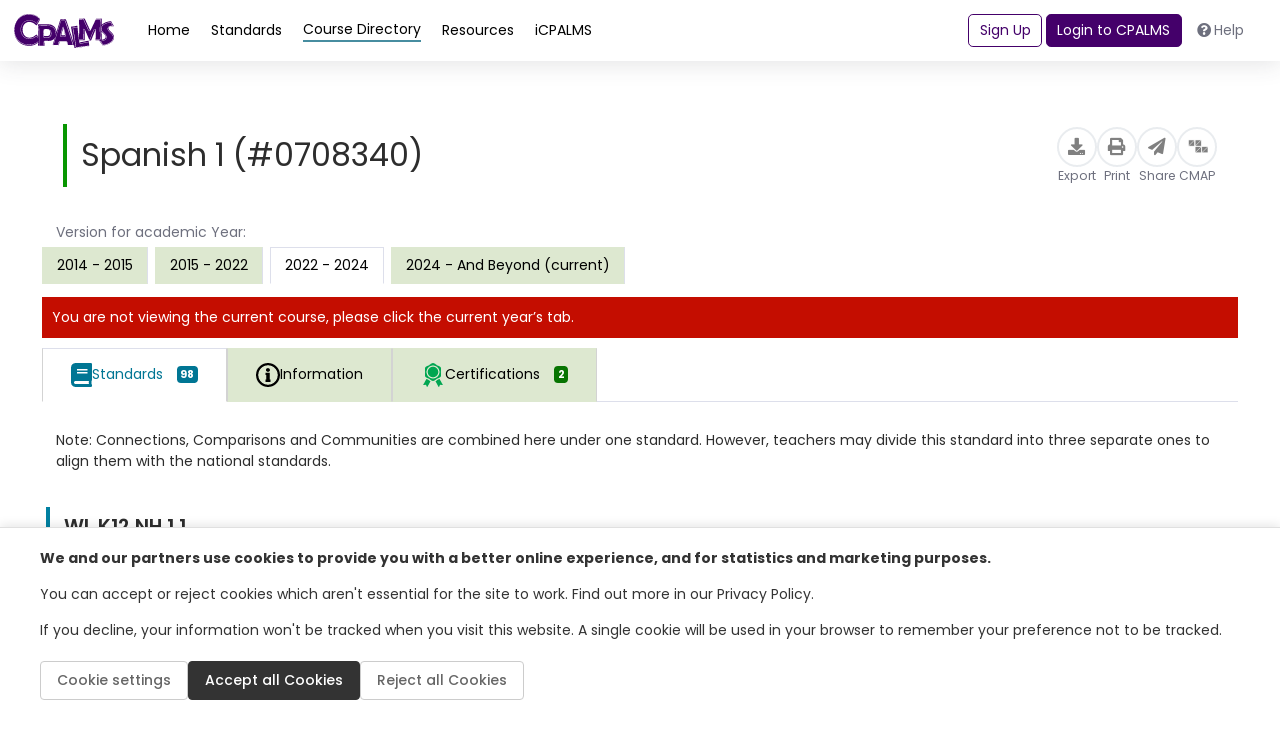

--- FILE ---
content_type: text/html; charset=utf-8
request_url: https://www.cpalms.org/PreviewCourse/LoadCoursePreviewPage?id=21517&backend=false&_=1768507062077
body_size: 19370
content:

<style>
    .pdfGeneratorLoading {
        color: green;
        font: 600;
        display: inline-block;
        border: thin solid green;
        background-color: lightgreen;
        padding: 2px;
        position: inherit;
        top: 2px;
    }

    .pdfGeneratorLoadingSlider {
        color: green;
        font: 600;
        display: inline-block;
        border: thin solid green;
        background-color: lightgreen;
        padding: 2px;
        position: inherit;
        top: 2px;
    }

    .information-detail-section a {
        word-break: break-all;
    }

    .information-detail-section li, .course-information-card li {
        list-style: initial !important;
    }

    .related-std-accesspoint li {
        list-style: none !important;
    }

    .search-card.PreviewClass ul.related-std-accesspoint li {
        list-style: none !important;
    }

    .comment.more a {
        color: var(--course) !important;
    }

    .accordion-title {
        border: none !important;
        cursor: pointer !important;
    }

    .information-detail-section p
    {
        padding-left: 1rem;
    }

    #remarks-preview a,
    #remarks-full a {
        color: var(--standard);
    }

    .GeneralNotes span {
        color: var(--course) !important;
    }

    .CourseBlockTerminated
    {
        margin-bottom: 3px;
        margin-top: 0px;
        padding: 3px;
        background: #c40d00 !important;
        color: #FFF;
        font-weight: 400;
        text-align: center;
        border-radius: 30px;
        font-size: .875rem;
        padding: .15rem .75rem;
        vertical-align: middle;
    }
</style>

<div class="ClassSeparatePreviewPage">
    <div class="resource pb-4" style="min-height: auto !important; height: auto !important;">
        <div class="p-4 gap-3 flex-md-nowrap">
            <div class="d-flex flex-column flex-lg-row justify-content-between align-items-center w-100">
                <div>
                    <h1 class="course-card-title fw-normal fw-medium" style="font-size: 2.25rem;">Spanish 1 (#0708340)</h1>
                </div>
                <div class="PageTitleClass" style="display:none;">Spanish 1 - 0708340 | "CPALMS.org"</div>
                <div class="action-buttons d-flex gap-4 align-items-center">
                    <button class="action-button" type="button" onclick="ExportFromPreview(21517, '/PreviewCourse/Export/','/PreviewCourse/Export/', 'Course_21517', '0', '0', '2022 - 2024');">
                        <div class="icon-circle">
                            <i class="fas fa-download"></i>
                        </div>
                        <span class="small text-gray">Export</span>
                    </button>
                    <button class="action-button" type="button" onclick="PrintCourse('21517', '0', '0', '2022 - 2024')">
                        <div class="icon-circle">
                            <i class="fas fa-print"></i>
                        </div>
                        <span class="small text-gray">Print</span>
                    </button>
                    <button class="action-button" type="button" onclick="ShareLink(21517, 'Share Course', 'https://www.cpalms.org/PreviewCourse/Preview/21517')">
                        <div class="icon-circle">
                            <i class="fas fa-paper-plane"></i>
                        </div>
                        <span class="small text-gray">Share</span>
                    </button>
                    <button class="action-button" type="button"
                            onclick="CreateCmap(0, 0, 21517, 'Spanish 1', 0, 0, 'https://cmap.cpalms.org/', '2022 - 2024', '')">
                        <div class="icon-circle" style="min-width: 40px !important;">
                            <img src="/Content/themes/CPALMSNewDesign2024/img/icons/icons_block.svg" alt="cmap Icon" style="width: 25px; height: 25px; padding-top: 5px;">
                        </div>
                        <span class="small text-gray">CMAP</span>
                    </button>
                </div>
            </div>
        </div>

        <div class="resource-content h-100">
            <p class="mx-3 mt-3 mb-1 text-body">Version for academic Year:</p>
            <ul class="nav nav-tabs mb-3" role="tablist" style="border-bottom: 0 !important;">
                        <li class="nav-item mr-2 mb-2 mb-sm-0" role="presentation" onclick="SwitchCourseVersions('4764', '0')">
                            <button class="nav-link nav-link-green" id="information-tab" data-toggle="tab" data-target="#information"
                                    type="button" role="tab" aria-controls="information" aria-selected="false">
                                2014 - 2015
                            </button>
                        </li>
                        <li class="nav-item mr-2 mb-2 mb-sm-0" role="presentation" onclick="SwitchCourseVersions('13817', '0')">
                            <button class="nav-link nav-link-green" id="information-tab" data-toggle="tab" data-target="#information"
                                    type="button" role="tab" aria-controls="information" aria-selected="false">
                                2015 - 2022
                            </button>
                        </li>
                        <li class="nav-item mr-2 mb-2 mb-sm-0" role="presentation">
                            <button class="nav-link nav-link-green active" id="related-courses-tab" data-toggle="tab"
                                    data-target="#related-courses" type="button" role="tab" aria-controls="related-courses"
                                    aria-selected="false">
                                2022 - 2024
                            </button>
                        </li>
                        <li class="nav-item mr-2 mb-2 mb-sm-0" role="presentation" onclick="SwitchCourseVersions('24054', '0')">
                            <button class="nav-link nav-link-green" id="information-tab" data-toggle="tab" data-target="#information"
                                    type="button" role="tab" aria-controls="information" aria-selected="false">
                                2024 - And Beyond (current)
                            </button>
                        </li>
            </ul>


                <div class="CourseTerminated" style="margin-bottom: 10px; background: none repeat scroll 0 0 #c40d00; color: #fff; padding: 10px 10px 10px 10px;">You are not viewing the current course, please click the current year’s tab.</div>
                        <div class="course-standards">
                <ul class="nav nav-tabs mb-3 classtablistul" role="tablist" id="second-menu">
                        <li class="nav-item" role="presentation">
                            <button class="nav-link nav-link-blue active" id="course-standards-tab_f9064a39-6915-447d-950d-3ea7ea2398b3" data-toggle="tab"
                                    data-target="#course-standards_f9064a39-6915-447d-950d-3ea7ea2398b3" type="button" role="tab" aria-controls="course-standards" aria-selected="true" style="font-size: 1rem !important;">
                                <img src="/images/NewDesign/course-standards.svg" alt="course" style="width: auto !important;" />
                                <img src="/images/NewDesign/course-standards.svg" alt="course" style="width: auto !important;" />
                                <p class="m-0">Standards</p>
                                <span class="badge badge-standards d-none d-sm-block p-1">98</span>
                            </button>
                        </li>
                    <li class="nav-item" role="presentation">
                        <button class="nav-link nav-link-green " id="course-information-tab_f9064a39-6915-447d-950d-3ea7ea2398b3" data-toggle="tab"
                                data-target="#course-information_f9064a39-6915-447d-950d-3ea7ea2398b3" type="button" role="tab" aria-controls="course-information"
                                aria-selected="false" style="font-size: 1rem !important;">
                            <img src="/Content/themes/CPALMSNewDesign2024/img/icons/icons_Information.svg" alt="course" style="width: auto !important;" />
                            <img src="/Content/themes/CPALMSNewDesign2024/img/icons/icons_Information.svg" alt="course" style="width: auto !important;" />
                            <p class="m-0">Information</p>
                        </button>
                    </li>
                        <li id="tabCertificationCourses_f9064a39-6915-447d-950d-3ea7ea2398b3" class="nav-item" role="presentation" data-coursesloaded="false" onclick="LoadCertificationCourses(1285, 21517, 2,'f9064a39-6915-447d-950d-3ea7ea2398b3', 'tab')">
                            <button class="nav-link nav-link-green" id="educator-certifications-tab_f9064a39-6915-447d-950d-3ea7ea2398b3" data-toggle="tab"
                                    data-target="#educator-certifications_f9064a39-6915-447d-950d-3ea7ea2398b3" type="button" role="tab" aria-controls="educator-certifications"
                                    aria-selected="false" style="font-size: 1rem !important;">
                                <img src="/images/NewDesign/educator-certifications-hover.svg" alt="course" style="width: auto !important;" />
                                <img src="/images/NewDesign/educator-certifications-hover.svg" alt="course" style="width: auto !important;" />
                                <p class="m-0">Certifications</p>
                                <span class="badge badge-courses d-none d-sm-block p-1">2</span>
                            </button>
                        </li>
                                    </ul>
                <!-- Desktop View -->
                <div class="course-standards__desktop d-flex">
                    <div class="course-standards__container">
                        <!-- Content Area -->
                        <div class="course-standards__content">
                            <!-- Scrollable items -->
                            <div class="d-flex flex-fill w-100">
                                <div class="tab-content pb-4 w-100">

                                        <div class="tab-pane fade show active w-100 classtabcontent" id="course-standards_f9064a39-6915-447d-950d-3ea7ea2398b3" role="tabpanel" aria-labelledby="course-standards-tab_f9064a39-6915-447d-950d-3ea7ea2398b3">
                                                <div style="padding: 1rem;">
                                                    Note: Connections, Comparisons and Communities are combined here under one standard. However, teachers may divide this standard into three separate ones to align them with the national standards.
                                                </div>
                                            <div id="DivRelatedBenchmarksContent_f9064a39-6915-447d-950d-3ea7ea2398b3">
                                                    <div class="search-card standard-card PreviewClass" onclick="PreviewSliderDetail('StandardDetail', '4952', 'false', 'standard')">
                                                        <div class="row flex-column flex-lg-row gap-3">
                                                            <div class="standard-info d-flex flex-column gap-1">
                                                                <div class="d-flex action-buttons justify-content-between gap-3">
                                                                    <div class="d-flex align-items-center">
                                                                        <div class="card-title fw-normal">
                                                                            WL.K12.NH.1.1
                                                                        </div>
                                                                    </div>
                                                                    <div class="d-flex gap-2 mr-2">
                                                                                                                                            </div>
                                                                </div>
                                                                <div class="card-content">
                                                                    <div class="trim-text">
                                                                        <p class="mb-2 text-gray">Demonstrate understanding of familiar topics and frequently used expressions supported by a variety of actions.</p>
                                                                    </div>


                                                                    <div class="trim-text">
                                                                        <p>
                                                                        </p>
                                                                    </div>
                                                                    <div class="d-flex gap-2 flex-wrap">
                                                                        <!-- pills -->
                                                                            <button type="button" class="badge-blue filter-button">Subject: World Languages</button>
                                                                                                                                                    <button type="button" class="badge-blue filter-button">Grade: K12</button>
                                                                                                                                                    <button type="button" class="badge-blue filter-button">Performance Level: Novice High</button>
                                                                                                                                                                                                                            <button type="button" class="badge-blue filter-button">Date Adopted or Revised: 12/10</button>

                                                                    </div>
                                                                </div>
                                                            </div>
                                                        </div>
                                                    </div>
                                                    <div class="separator"></div>
                                                    <div class="search-card standard-card PreviewClass" onclick="PreviewSliderDetail('StandardDetail', '4953', 'false', 'standard')">
                                                        <div class="row flex-column flex-lg-row gap-3">
                                                            <div class="standard-info d-flex flex-column gap-1">
                                                                <div class="d-flex action-buttons justify-content-between gap-3">
                                                                    <div class="d-flex align-items-center">
                                                                        <div class="card-title fw-normal">
                                                                            WL.K12.NH.1.2
                                                                        </div>
                                                                    </div>
                                                                    <div class="d-flex gap-2 mr-2">
                                                                                                                                            </div>
                                                                </div>
                                                                <div class="card-content">
                                                                    <div class="trim-text">
                                                                        <p class="mb-2 text-gray">Demonstrate understanding of short conversations in familiar contexts.</p>
                                                                    </div>


                                                                    <div class="trim-text">
                                                                        <p>
                                                                        </p>
                                                                    </div>
                                                                    <div class="d-flex gap-2 flex-wrap">
                                                                        <!-- pills -->
                                                                            <button type="button" class="badge-blue filter-button">Subject: World Languages</button>
                                                                                                                                                    <button type="button" class="badge-blue filter-button">Grade: K12</button>
                                                                                                                                                    <button type="button" class="badge-blue filter-button">Performance Level: Novice High</button>
                                                                                                                                                                                                                            <button type="button" class="badge-blue filter-button">Date Adopted or Revised: 12/10</button>

                                                                    </div>
                                                                </div>
                                                            </div>
                                                        </div>
                                                    </div>
                                                    <div class="separator"></div>
                                                    <div class="search-card standard-card PreviewClass" onclick="PreviewSliderDetail('StandardDetail', '4954', 'false', 'standard')">
                                                        <div class="row flex-column flex-lg-row gap-3">
                                                            <div class="standard-info d-flex flex-column gap-1">
                                                                <div class="d-flex action-buttons justify-content-between gap-3">
                                                                    <div class="d-flex align-items-center">
                                                                        <div class="card-title fw-normal">
                                                                            WL.K12.NH.1.3
                                                                        </div>
                                                                    </div>
                                                                    <div class="d-flex gap-2 mr-2">
                                                                                                                                            </div>
                                                                </div>
                                                                <div class="card-content">
                                                                    <div class="trim-text">
                                                                        <p class="mb-2 text-gray">Demonstrate understanding of short, simple messages and announcements on familiar topics.</p>
                                                                    </div>


                                                                    <div class="trim-text">
                                                                        <p>
                                                                        </p>
                                                                    </div>
                                                                    <div class="d-flex gap-2 flex-wrap">
                                                                        <!-- pills -->
                                                                            <button type="button" class="badge-blue filter-button">Subject: World Languages</button>
                                                                                                                                                    <button type="button" class="badge-blue filter-button">Grade: K12</button>
                                                                                                                                                    <button type="button" class="badge-blue filter-button">Performance Level: Novice High</button>
                                                                                                                                                                                                                            <button type="button" class="badge-blue filter-button">Date Adopted or Revised: 12/10</button>

                                                                    </div>
                                                                </div>
                                                            </div>
                                                        </div>
                                                    </div>
                                                    <div class="separator"></div>
                                                    <div class="search-card standard-card PreviewClass" onclick="PreviewSliderDetail('StandardDetail', '4955', 'false', 'standard')">
                                                        <div class="row flex-column flex-lg-row gap-3">
                                                            <div class="standard-info d-flex flex-column gap-1">
                                                                <div class="d-flex action-buttons justify-content-between gap-3">
                                                                    <div class="d-flex align-items-center">
                                                                        <div class="card-title fw-normal">
                                                                            WL.K12.NH.1.4
                                                                        </div>
                                                                    </div>
                                                                    <div class="d-flex gap-2 mr-2">
                                                                                                                                            </div>
                                                                </div>
                                                                <div class="card-content">
                                                                    <div class="trim-text">
                                                                        <p class="mb-2 text-gray">Demonstrate understanding of key points on familiar topics presented through a variety of media.</p>
                                                                    </div>


                                                                    <div class="trim-text">
                                                                        <p>
                                                                        </p>
                                                                    </div>
                                                                    <div class="d-flex gap-2 flex-wrap">
                                                                        <!-- pills -->
                                                                            <button type="button" class="badge-blue filter-button">Subject: World Languages</button>
                                                                                                                                                    <button type="button" class="badge-blue filter-button">Grade: K12</button>
                                                                                                                                                    <button type="button" class="badge-blue filter-button">Performance Level: Novice High</button>
                                                                                                                                                                                                                            <button type="button" class="badge-blue filter-button">Date Adopted or Revised: 12/10</button>

                                                                    </div>
                                                                </div>
                                                            </div>
                                                        </div>
                                                    </div>
                                                    <div class="separator"></div>
                                                    <div class="search-card standard-card PreviewClass" onclick="PreviewSliderDetail('StandardDetail', '4956', 'false', 'standard')">
                                                        <div class="row flex-column flex-lg-row gap-3">
                                                            <div class="standard-info d-flex flex-column gap-1">
                                                                <div class="d-flex action-buttons justify-content-between gap-3">
                                                                    <div class="d-flex align-items-center">
                                                                        <div class="card-title fw-normal">
                                                                            WL.K12.NH.1.5
                                                                        </div>
                                                                    </div>
                                                                    <div class="d-flex gap-2 mr-2">
                                                                                                                                            </div>
                                                                </div>
                                                                <div class="card-content">
                                                                    <div class="trim-text">
                                                                        <p class="mb-2 text-gray">Demonstrate understanding of simple stories or narratives.</p>
                                                                    </div>


                                                                    <div class="trim-text">
                                                                        <p>
                                                                        </p>
                                                                    </div>
                                                                    <div class="d-flex gap-2 flex-wrap">
                                                                        <!-- pills -->
                                                                            <button type="button" class="badge-blue filter-button">Subject: World Languages</button>
                                                                                                                                                    <button type="button" class="badge-blue filter-button">Grade: K12</button>
                                                                                                                                                    <button type="button" class="badge-blue filter-button">Performance Level: Novice High</button>
                                                                                                                                                                                                                            <button type="button" class="badge-blue filter-button">Date Adopted or Revised: 12/10</button>

                                                                    </div>
                                                                </div>
                                                            </div>
                                                        </div>
                                                    </div>
                                                    <div class="separator"></div>
                                                    <div class="search-card standard-card PreviewClass" onclick="PreviewSliderDetail('StandardDetail', '4957', 'false', 'standard')">
                                                        <div class="row flex-column flex-lg-row gap-3">
                                                            <div class="standard-info d-flex flex-column gap-1">
                                                                <div class="d-flex action-buttons justify-content-between gap-3">
                                                                    <div class="d-flex align-items-center">
                                                                        <div class="card-title fw-normal">
                                                                            WL.K12.NH.1.6
                                                                        </div>
                                                                    </div>
                                                                    <div class="d-flex gap-2 mr-2">
                                                                                                                                            </div>
                                                                </div>
                                                                <div class="card-content">
                                                                    <div class="trim-text">
                                                                        <p class="mb-2 text-gray">Follow directions or instructions to complete a task when expressed in short conversations.</p>
                                                                    </div>


                                                                    <div class="trim-text">
                                                                        <p>
                                                                        </p>
                                                                    </div>
                                                                    <div class="d-flex gap-2 flex-wrap">
                                                                        <!-- pills -->
                                                                            <button type="button" class="badge-blue filter-button">Subject: World Languages</button>
                                                                                                                                                    <button type="button" class="badge-blue filter-button">Grade: K12</button>
                                                                                                                                                    <button type="button" class="badge-blue filter-button">Performance Level: Novice High</button>
                                                                                                                                                                                                                            <button type="button" class="badge-blue filter-button">Date Adopted or Revised: 12/10</button>

                                                                    </div>
                                                                </div>
                                                            </div>
                                                        </div>
                                                    </div>
                                                    <div class="separator"></div>
                                                    <div class="search-card standard-card PreviewClass" onclick="PreviewSliderDetail('StandardDetail', '4958', 'false', 'standard')">
                                                        <div class="row flex-column flex-lg-row gap-3">
                                                            <div class="standard-info d-flex flex-column gap-1">
                                                                <div class="d-flex action-buttons justify-content-between gap-3">
                                                                    <div class="d-flex align-items-center">
                                                                        <div class="card-title fw-normal">
                                                                            WL.K12.NH.2.1
                                                                        </div>
                                                                    </div>
                                                                    <div class="d-flex gap-2 mr-2">
                                                                                                                                            </div>
                                                                </div>
                                                                <div class="card-content">
                                                                    <div class="trim-text">
                                                                        <p class="mb-2 text-gray">Determine main idea from simple texts that contain familiar vocabulary used in context.</p>
                                                                    </div>


                                                                    <div class="trim-text">
                                                                        <p>
                                                                        </p>
                                                                    </div>
                                                                    <div class="d-flex gap-2 flex-wrap">
                                                                        <!-- pills -->
                                                                            <button type="button" class="badge-blue filter-button">Subject: World Languages</button>
                                                                                                                                                    <button type="button" class="badge-blue filter-button">Grade: K12</button>
                                                                                                                                                    <button type="button" class="badge-blue filter-button">Performance Level: Novice High</button>
                                                                                                                                                                                                                            <button type="button" class="badge-blue filter-button">Date Adopted or Revised: 12/10</button>

                                                                    </div>
                                                                </div>
                                                            </div>
                                                        </div>
                                                    </div>
                                                    <div class="separator"></div>
                                                    <div class="search-card standard-card PreviewClass" onclick="PreviewSliderDetail('StandardDetail', '4959', 'false', 'standard')">
                                                        <div class="row flex-column flex-lg-row gap-3">
                                                            <div class="standard-info d-flex flex-column gap-1">
                                                                <div class="d-flex action-buttons justify-content-between gap-3">
                                                                    <div class="d-flex align-items-center">
                                                                        <div class="card-title fw-normal">
                                                                            WL.K12.NH.2.2
                                                                        </div>
                                                                    </div>
                                                                    <div class="d-flex gap-2 mr-2">
                                                                                                                                            </div>
                                                                </div>
                                                                <div class="card-content">
                                                                    <div class="trim-text">
                                                                        <p class="mb-2 text-gray">Identify the elements of story such as setting, theme and characters.</p>
                                                                    </div>


                                                                    <div class="trim-text">
                                                                        <p>
                                                                        </p>
                                                                    </div>
                                                                    <div class="d-flex gap-2 flex-wrap">
                                                                        <!-- pills -->
                                                                            <button type="button" class="badge-blue filter-button">Subject: World Languages</button>
                                                                                                                                                    <button type="button" class="badge-blue filter-button">Grade: K12</button>
                                                                                                                                                    <button type="button" class="badge-blue filter-button">Performance Level: Novice High</button>
                                                                                                                                                                                                                            <button type="button" class="badge-blue filter-button">Date Adopted or Revised: 12/10</button>

                                                                    </div>
                                                                </div>
                                                            </div>
                                                        </div>
                                                    </div>
                                                    <div class="separator"></div>
                                                    <div class="search-card standard-card PreviewClass" onclick="PreviewSliderDetail('StandardDetail', '4960', 'false', 'standard')">
                                                        <div class="row flex-column flex-lg-row gap-3">
                                                            <div class="standard-info d-flex flex-column gap-1">
                                                                <div class="d-flex action-buttons justify-content-between gap-3">
                                                                    <div class="d-flex align-items-center">
                                                                        <div class="card-title fw-normal">
                                                                            WL.K12.NH.2.3
                                                                        </div>
                                                                    </div>
                                                                    <div class="d-flex gap-2 mr-2">
                                                                                                                                            </div>
                                                                </div>
                                                                <div class="card-content">
                                                                    <div class="trim-text">
                                                                        <p class="mb-2 text-gray">Demonstrate understanding of signs and notices in public places.</p>
                                                                    </div>


                                                                    <div class="trim-text">
                                                                        <p>
                                                                        </p>
                                                                    </div>
                                                                    <div class="d-flex gap-2 flex-wrap">
                                                                        <!-- pills -->
                                                                            <button type="button" class="badge-blue filter-button">Subject: World Languages</button>
                                                                                                                                                    <button type="button" class="badge-blue filter-button">Grade: K12</button>
                                                                                                                                                    <button type="button" class="badge-blue filter-button">Performance Level: Novice High</button>
                                                                                                                                                                                                                            <button type="button" class="badge-blue filter-button">Date Adopted or Revised: 12/10</button>

                                                                    </div>
                                                                </div>
                                                            </div>
                                                        </div>
                                                    </div>
                                                    <div class="separator"></div>
                                                    <div class="search-card standard-card PreviewClass" onclick="PreviewSliderDetail('StandardDetail', '4961', 'false', 'standard')">
                                                        <div class="row flex-column flex-lg-row gap-3">
                                                            <div class="standard-info d-flex flex-column gap-1">
                                                                <div class="d-flex action-buttons justify-content-between gap-3">
                                                                    <div class="d-flex align-items-center">
                                                                        <div class="card-title fw-normal">
                                                                            WL.K12.NH.2.4
                                                                        </div>
                                                                    </div>
                                                                    <div class="d-flex gap-2 mr-2">
                                                                                                                                            </div>
                                                                </div>
                                                                <div class="card-content">
                                                                    <div class="trim-text">
                                                                        <p class="mb-2 text-gray">Identify key detailed information needed to fill out forms.</p>
                                                                    </div>


                                                                    <div class="trim-text">
                                                                        <p>
                                                                        </p>
                                                                    </div>
                                                                    <div class="d-flex gap-2 flex-wrap">
                                                                        <!-- pills -->
                                                                            <button type="button" class="badge-blue filter-button">Subject: World Languages</button>
                                                                                                                                                    <button type="button" class="badge-blue filter-button">Grade: K12</button>
                                                                                                                                                    <button type="button" class="badge-blue filter-button">Performance Level: Novice High</button>
                                                                                                                                                                                                                            <button type="button" class="badge-blue filter-button">Date Adopted or Revised: 12/10</button>

                                                                    </div>
                                                                </div>
                                                            </div>
                                                        </div>
                                                    </div>
                                                    <div class="separator"></div>
                                                    <div class="search-card standard-card PreviewClass" onclick="PreviewSliderDetail('StandardDetail', '4962', 'false', 'standard')">
                                                        <div class="row flex-column flex-lg-row gap-3">
                                                            <div class="standard-info d-flex flex-column gap-1">
                                                                <div class="d-flex action-buttons justify-content-between gap-3">
                                                                    <div class="d-flex align-items-center">
                                                                        <div class="card-title fw-normal">
                                                                            WL.K12.NH.3.1
                                                                        </div>
                                                                    </div>
                                                                    <div class="d-flex gap-2 mr-2">
                                                                                                                                            </div>
                                                                </div>
                                                                <div class="card-content">
                                                                    <div class="trim-text">
                                                                        <p class="mb-2 text-gray">Engage in short social interactions using phrases and simple sentences.</p>
                                                                    </div>


                                                                    <div class="trim-text">
                                                                        <p>
                                                                        </p>
                                                                    </div>
                                                                    <div class="d-flex gap-2 flex-wrap">
                                                                        <!-- pills -->
                                                                            <button type="button" class="badge-blue filter-button">Subject: World Languages</button>
                                                                                                                                                    <button type="button" class="badge-blue filter-button">Grade: K12</button>
                                                                                                                                                    <button type="button" class="badge-blue filter-button">Performance Level: Novice High</button>
                                                                                                                                                                                                                            <button type="button" class="badge-blue filter-button">Date Adopted or Revised: 12/10</button>

                                                                    </div>
                                                                </div>
                                                            </div>
                                                        </div>
                                                    </div>
                                                    <div class="separator"></div>
                                                    <div class="search-card standard-card PreviewClass" onclick="PreviewSliderDetail('StandardDetail', '4963', 'false', 'standard')">
                                                        <div class="row flex-column flex-lg-row gap-3">
                                                            <div class="standard-info d-flex flex-column gap-1">
                                                                <div class="d-flex action-buttons justify-content-between gap-3">
                                                                    <div class="d-flex align-items-center">
                                                                        <div class="card-title fw-normal">
                                                                            WL.K12.NH.3.2
                                                                        </div>
                                                                    </div>
                                                                    <div class="d-flex gap-2 mr-2">
                                                                                                                                            </div>
                                                                </div>
                                                                <div class="card-content">
                                                                    <div class="trim-text">
                                                                        <p class="mb-2 text-gray">Exchange information about familiar tasks, topics and activities, including personal information.</p>
                                                                    </div>


                                                                    <div class="trim-text">
                                                                        <p>
                                                                        </p>
                                                                    </div>
                                                                    <div class="d-flex gap-2 flex-wrap">
                                                                        <!-- pills -->
                                                                            <button type="button" class="badge-blue filter-button">Subject: World Languages</button>
                                                                                                                                                    <button type="button" class="badge-blue filter-button">Grade: K12</button>
                                                                                                                                                    <button type="button" class="badge-blue filter-button">Performance Level: Novice High</button>
                                                                                                                                                                                                                            <button type="button" class="badge-blue filter-button">Date Adopted or Revised: 12/10</button>

                                                                    </div>
                                                                </div>
                                                            </div>
                                                        </div>
                                                    </div>
                                                    <div class="separator"></div>
                                                    <div class="search-card standard-card PreviewClass" onclick="PreviewSliderDetail('StandardDetail', '4964', 'false', 'standard')">
                                                        <div class="row flex-column flex-lg-row gap-3">
                                                            <div class="standard-info d-flex flex-column gap-1">
                                                                <div class="d-flex action-buttons justify-content-between gap-3">
                                                                    <div class="d-flex align-items-center">
                                                                        <div class="card-title fw-normal">
                                                                            WL.K12.NH.3.3
                                                                        </div>
                                                                    </div>
                                                                    <div class="d-flex gap-2 mr-2">
                                                                                                                                            </div>
                                                                </div>
                                                                <div class="card-content">
                                                                    <div class="trim-text">
                                                                        <p class="mb-2 text-gray">Exchange information using simple language about personal preferences, needs, and feelings.</p>
                                                                    </div>


                                                                    <div class="trim-text">
                                                                        <p>
                                                                        </p>
                                                                    </div>
                                                                    <div class="d-flex gap-2 flex-wrap">
                                                                        <!-- pills -->
                                                                            <button type="button" class="badge-blue filter-button">Subject: World Languages</button>
                                                                                                                                                    <button type="button" class="badge-blue filter-button">Grade: K12</button>
                                                                                                                                                    <button type="button" class="badge-blue filter-button">Performance Level: Novice High</button>
                                                                                                                                                                                                                            <button type="button" class="badge-blue filter-button">Date Adopted or Revised: 12/10</button>

                                                                    </div>
                                                                </div>
                                                            </div>
                                                        </div>
                                                    </div>
                                                    <div class="separator"></div>
                                                    <div class="search-card standard-card PreviewClass" onclick="PreviewSliderDetail('StandardDetail', '4965', 'false', 'standard')">
                                                        <div class="row flex-column flex-lg-row gap-3">
                                                            <div class="standard-info d-flex flex-column gap-1">
                                                                <div class="d-flex action-buttons justify-content-between gap-3">
                                                                    <div class="d-flex align-items-center">
                                                                        <div class="card-title fw-normal">
                                                                            WL.K12.NH.3.4
                                                                        </div>
                                                                    </div>
                                                                    <div class="d-flex gap-2 mr-2">
                                                                                                                                            </div>
                                                                </div>
                                                                <div class="card-content">
                                                                    <div class="trim-text">
                                                                        <p class="mb-2 text-gray">Ask and answer a variety of questions about personal information.</p>
                                                                    </div>


                                                                    <div class="trim-text">
                                                                        <p>
                                                                        </p>
                                                                    </div>
                                                                    <div class="d-flex gap-2 flex-wrap">
                                                                        <!-- pills -->
                                                                            <button type="button" class="badge-blue filter-button">Subject: World Languages</button>
                                                                                                                                                    <button type="button" class="badge-blue filter-button">Grade: K12</button>
                                                                                                                                                    <button type="button" class="badge-blue filter-button">Performance Level: Novice High</button>
                                                                                                                                                                                                                            <button type="button" class="badge-blue filter-button">Date Adopted or Revised: 12/10</button>

                                                                    </div>
                                                                </div>
                                                            </div>
                                                        </div>
                                                    </div>
                                                    <div class="separator"></div>
                                                    <div class="search-card standard-card PreviewClass" onclick="PreviewSliderDetail('StandardDetail', '4966', 'false', 'standard')">
                                                        <div class="row flex-column flex-lg-row gap-3">
                                                            <div class="standard-info d-flex flex-column gap-1">
                                                                <div class="d-flex action-buttons justify-content-between gap-3">
                                                                    <div class="d-flex align-items-center">
                                                                        <div class="card-title fw-normal">
                                                                            WL.K12.NH.3.5
                                                                        </div>
                                                                    </div>
                                                                    <div class="d-flex gap-2 mr-2">
                                                                                                                                            </div>
                                                                </div>
                                                                <div class="card-content">
                                                                    <div class="trim-text">
                                                                        <p class="mb-2 text-gray">Exchange information about meeting someone including where to go, how to get there, and what to do and why.</p>
                                                                    </div>


                                                                    <div class="trim-text">
                                                                        <p>
                                                                        </p>
                                                                    </div>
                                                                    <div class="d-flex gap-2 flex-wrap">
                                                                        <!-- pills -->
                                                                            <button type="button" class="badge-blue filter-button">Subject: World Languages</button>
                                                                                                                                                    <button type="button" class="badge-blue filter-button">Grade: K12</button>
                                                                                                                                                    <button type="button" class="badge-blue filter-button">Performance Level: Novice High</button>
                                                                                                                                                                                                                            <button type="button" class="badge-blue filter-button">Date Adopted or Revised: 12/10</button>

                                                                    </div>
                                                                </div>
                                                            </div>
                                                        </div>
                                                    </div>
                                                    <div class="separator"></div>
                                                    <div class="search-card standard-card PreviewClass" onclick="PreviewSliderDetail('StandardDetail', '4967', 'false', 'standard')">
                                                        <div class="row flex-column flex-lg-row gap-3">
                                                            <div class="standard-info d-flex flex-column gap-1">
                                                                <div class="d-flex action-buttons justify-content-between gap-3">
                                                                    <div class="d-flex align-items-center">
                                                                        <div class="card-title fw-normal">
                                                                            WL.K12.NH.3.6
                                                                        </div>
                                                                    </div>
                                                                    <div class="d-flex gap-2 mr-2">
                                                                                                                                            </div>
                                                                </div>
                                                                <div class="card-content">
                                                                    <div class="trim-text">
                                                                        <p class="mb-2 text-gray">Use basic language skills supported by body language and gestures to express agreement and disagreement.</p>
                                                                    </div>


                                                                    <div class="trim-text">
                                                                        <p>
                                                                        </p>
                                                                    </div>
                                                                    <div class="d-flex gap-2 flex-wrap">
                                                                        <!-- pills -->
                                                                            <button type="button" class="badge-blue filter-button">Subject: World Languages</button>
                                                                                                                                                    <button type="button" class="badge-blue filter-button">Grade: K12</button>
                                                                                                                                                    <button type="button" class="badge-blue filter-button">Performance Level: Novice High</button>
                                                                                                                                                                                                                            <button type="button" class="badge-blue filter-button">Date Adopted or Revised: 12/10</button>

                                                                    </div>
                                                                </div>
                                                            </div>
                                                        </div>
                                                    </div>
                                                    <div class="separator"></div>
                                                    <div class="search-card standard-card PreviewClass" onclick="PreviewSliderDetail('StandardDetail', '4968', 'false', 'standard')">
                                                        <div class="row flex-column flex-lg-row gap-3">
                                                            <div class="standard-info d-flex flex-column gap-1">
                                                                <div class="d-flex action-buttons justify-content-between gap-3">
                                                                    <div class="d-flex align-items-center">
                                                                        <div class="card-title fw-normal">
                                                                            WL.K12.NH.3.7
                                                                        </div>
                                                                    </div>
                                                                    <div class="d-flex gap-2 mr-2">
                                                                                                                                            </div>
                                                                </div>
                                                                <div class="card-content">
                                                                    <div class="trim-text">
                                                                        <p class="mb-2 text-gray">Ask for and give simple directions to go somewhere or to complete a task.</p>
                                                                    </div>


                                                                    <div class="trim-text">
                                                                        <p>
                                                                        </p>
                                                                    </div>
                                                                    <div class="d-flex gap-2 flex-wrap">
                                                                        <!-- pills -->
                                                                            <button type="button" class="badge-blue filter-button">Subject: World Languages</button>
                                                                                                                                                    <button type="button" class="badge-blue filter-button">Grade: K12</button>
                                                                                                                                                    <button type="button" class="badge-blue filter-button">Performance Level: Novice High</button>
                                                                                                                                                                                                                            <button type="button" class="badge-blue filter-button">Date Adopted or Revised: 12/10</button>

                                                                    </div>
                                                                </div>
                                                            </div>
                                                        </div>
                                                    </div>
                                                    <div class="separator"></div>
                                                    <div class="search-card standard-card PreviewClass" onclick="PreviewSliderDetail('StandardDetail', '4969', 'false', 'standard')">
                                                        <div class="row flex-column flex-lg-row gap-3">
                                                            <div class="standard-info d-flex flex-column gap-1">
                                                                <div class="d-flex action-buttons justify-content-between gap-3">
                                                                    <div class="d-flex align-items-center">
                                                                        <div class="card-title fw-normal">
                                                                            WL.K12.NH.3.8
                                                                        </div>
                                                                    </div>
                                                                    <div class="d-flex gap-2 mr-2">
                                                                                                                                            </div>
                                                                </div>
                                                                <div class="card-content">
                                                                    <div class="trim-text">
                                                                        <p class="mb-2 text-gray">Describe a problem or a situation with sufficient details in order to be understood.</p>
                                                                    </div>


                                                                    <div class="trim-text">
                                                                        <p>
                                                                        </p>
                                                                    </div>
                                                                    <div class="d-flex gap-2 flex-wrap">
                                                                        <!-- pills -->
                                                                            <button type="button" class="badge-blue filter-button">Subject: World Languages</button>
                                                                                                                                                    <button type="button" class="badge-blue filter-button">Grade: K12</button>
                                                                                                                                                    <button type="button" class="badge-blue filter-button">Performance Level: Novice High</button>
                                                                                                                                                                                                                            <button type="button" class="badge-blue filter-button">Date Adopted or Revised: 12/10</button>

                                                                    </div>
                                                                </div>
                                                            </div>
                                                        </div>
                                                    </div>
                                                    <div class="separator"></div>
                                                    <div class="search-card standard-card PreviewClass" onclick="PreviewSliderDetail('StandardDetail', '4970', 'false', 'standard')">
                                                        <div class="row flex-column flex-lg-row gap-3">
                                                            <div class="standard-info d-flex flex-column gap-1">
                                                                <div class="d-flex action-buttons justify-content-between gap-3">
                                                                    <div class="d-flex align-items-center">
                                                                        <div class="card-title fw-normal">
                                                                            WL.K12.NH.4.1
                                                                        </div>
                                                                    </div>
                                                                    <div class="d-flex gap-2 mr-2">
                                                                                                                                            </div>
                                                                </div>
                                                                <div class="card-content">
                                                                    <div class="trim-text">
                                                                        <p class="mb-2 text-gray">Provide basic information on familiar topics using phrases and simple sentences.</p>
                                                                    </div>


                                                                    <div class="trim-text">
                                                                        <p>
                                                                        </p>
                                                                    </div>
                                                                    <div class="d-flex gap-2 flex-wrap">
                                                                        <!-- pills -->
                                                                            <button type="button" class="badge-blue filter-button">Subject: World Languages</button>
                                                                                                                                                    <button type="button" class="badge-blue filter-button">Grade: K12</button>
                                                                                                                                                    <button type="button" class="badge-blue filter-button">Performance Level: Novice High</button>
                                                                                                                                                                                                                            <button type="button" class="badge-blue filter-button">Date Adopted or Revised: 12/10</button>

                                                                    </div>
                                                                </div>
                                                            </div>
                                                        </div>
                                                    </div>
                                                    <div class="separator"></div>
                                                    <div class="search-card standard-card PreviewClass" onclick="PreviewSliderDetail('StandardDetail', '4971', 'false', 'standard')">
                                                        <div class="row flex-column flex-lg-row gap-3">
                                                            <div class="standard-info d-flex flex-column gap-1">
                                                                <div class="d-flex action-buttons justify-content-between gap-3">
                                                                    <div class="d-flex align-items-center">
                                                                        <div class="card-title fw-normal">
                                                                            WL.K12.NH.4.2
                                                                        </div>
                                                                    </div>
                                                                    <div class="d-flex gap-2 mr-2">
                                                                                                                                            </div>
                                                                </div>
                                                                <div class="card-content">
                                                                    <div class="trim-text">
                                                                        <p class="mb-2 text-gray">Describe aspects of daily life using complete sentences.</p>
                                                                    </div>


                                                                    <div class="trim-text">
                                                                        <p>
                                                                        </p>
                                                                    </div>
                                                                    <div class="d-flex gap-2 flex-wrap">
                                                                        <!-- pills -->
                                                                            <button type="button" class="badge-blue filter-button">Subject: World Languages</button>
                                                                                                                                                    <button type="button" class="badge-blue filter-button">Grade: K12</button>
                                                                                                                                                    <button type="button" class="badge-blue filter-button">Performance Level: Novice High</button>
                                                                                                                                                                                                                            <button type="button" class="badge-blue filter-button">Date Adopted or Revised: 12/10</button>

                                                                    </div>
                                                                </div>
                                                            </div>
                                                        </div>
                                                    </div>
                                                    <div class="separator"></div>
                                                    <div class="search-card standard-card PreviewClass" onclick="PreviewSliderDetail('StandardDetail', '4972', 'false', 'standard')">
                                                        <div class="row flex-column flex-lg-row gap-3">
                                                            <div class="standard-info d-flex flex-column gap-1">
                                                                <div class="d-flex action-buttons justify-content-between gap-3">
                                                                    <div class="d-flex align-items-center">
                                                                        <div class="card-title fw-normal">
                                                                            WL.K12.NH.4.3
                                                                        </div>
                                                                    </div>
                                                                    <div class="d-flex gap-2 mr-2">
                                                                                                                                            </div>
                                                                </div>
                                                                <div class="card-content">
                                                                    <div class="trim-text">
                                                                        <p class="mb-2 text-gray">Describe familiar experiences or events using both general and specific language.</p>
                                                                    </div>


                                                                    <div class="trim-text">
                                                                        <p>
                                                                        </p>
                                                                    </div>
                                                                    <div class="d-flex gap-2 flex-wrap">
                                                                        <!-- pills -->
                                                                            <button type="button" class="badge-blue filter-button">Subject: World Languages</button>
                                                                                                                                                    <button type="button" class="badge-blue filter-button">Grade: K12</button>
                                                                                                                                                    <button type="button" class="badge-blue filter-button">Performance Level: Novice High</button>
                                                                                                                                                                                                                            <button type="button" class="badge-blue filter-button">Date Adopted or Revised: 12/10</button>

                                                                    </div>
                                                                </div>
                                                            </div>
                                                        </div>
                                                    </div>
                                                    <div class="separator"></div>
                                                    <div class="search-card standard-card PreviewClass" onclick="PreviewSliderDetail('StandardDetail', '4973', 'false', 'standard')">
                                                        <div class="row flex-column flex-lg-row gap-3">
                                                            <div class="standard-info d-flex flex-column gap-1">
                                                                <div class="d-flex action-buttons justify-content-between gap-3">
                                                                    <div class="d-flex align-items-center">
                                                                        <div class="card-title fw-normal">
                                                                            WL.K12.NH.4.4
                                                                        </div>
                                                                    </div>
                                                                    <div class="d-flex gap-2 mr-2">
                                                                                                                                            </div>
                                                                </div>
                                                                <div class="card-content">
                                                                    <div class="trim-text">
                                                                        <p class="mb-2 text-gray">Present personal information about ones self and others.</p>
                                                                    </div>


                                                                    <div class="trim-text">
                                                                        <p>
                                                                        </p>
                                                                    </div>
                                                                    <div class="d-flex gap-2 flex-wrap">
                                                                        <!-- pills -->
                                                                            <button type="button" class="badge-blue filter-button">Subject: World Languages</button>
                                                                                                                                                    <button type="button" class="badge-blue filter-button">Grade: K12</button>
                                                                                                                                                    <button type="button" class="badge-blue filter-button">Performance Level: Novice High</button>
                                                                                                                                                                                                                            <button type="button" class="badge-blue filter-button">Date Adopted or Revised: 12/10</button>

                                                                    </div>
                                                                </div>
                                                            </div>
                                                        </div>
                                                    </div>
                                                    <div class="separator"></div>
                                                    <div class="search-card standard-card PreviewClass" onclick="PreviewSliderDetail('StandardDetail', '4974', 'false', 'standard')">
                                                        <div class="row flex-column flex-lg-row gap-3">
                                                            <div class="standard-info d-flex flex-column gap-1">
                                                                <div class="d-flex action-buttons justify-content-between gap-3">
                                                                    <div class="d-flex align-items-center">
                                                                        <div class="card-title fw-normal">
                                                                            WL.K12.NH.4.5
                                                                        </div>
                                                                    </div>
                                                                    <div class="d-flex gap-2 mr-2">
                                                                                                                                            </div>
                                                                </div>
                                                                <div class="card-content">
                                                                    <div class="trim-text">
                                                                        <p class="mb-2 text-gray">Retell the main idea of a simple, culturally authentic story in the target language with prompting and support.</p>
                                                                    </div>


                                                                    <div class="trim-text">
                                                                        <p>
                                                                        </p>
                                                                    </div>
                                                                    <div class="d-flex gap-2 flex-wrap">
                                                                        <!-- pills -->
                                                                            <button type="button" class="badge-blue filter-button">Subject: World Languages</button>
                                                                                                                                                    <button type="button" class="badge-blue filter-button">Grade: K12</button>
                                                                                                                                                    <button type="button" class="badge-blue filter-button">Performance Level: Novice High</button>
                                                                                                                                                                                                                            <button type="button" class="badge-blue filter-button">Date Adopted or Revised: 12/10</button>

                                                                    </div>
                                                                </div>
                                                            </div>
                                                        </div>
                                                    </div>
                                                    <div class="separator"></div>
                                                    <div class="search-card standard-card PreviewClass" onclick="PreviewSliderDetail('StandardDetail', '4975', 'false', 'standard')">
                                                        <div class="row flex-column flex-lg-row gap-3">
                                                            <div class="standard-info d-flex flex-column gap-1">
                                                                <div class="d-flex action-buttons justify-content-between gap-3">
                                                                    <div class="d-flex align-items-center">
                                                                        <div class="card-title fw-normal">
                                                                            WL.K12.NH.4.6
                                                                        </div>
                                                                    </div>
                                                                    <div class="d-flex gap-2 mr-2">
                                                                                                                                            </div>
                                                                </div>
                                                                <div class="card-content">
                                                                    <div class="trim-text">
                                                                        <p class="mb-2 text-gray">Use verbal and non verbal communication when making announcements or introductions.</p>
                                                                    </div>


                                                                    <div class="trim-text">
                                                                        <p>
                                                                        </p>
                                                                    </div>
                                                                    <div class="d-flex gap-2 flex-wrap">
                                                                        <!-- pills -->
                                                                            <button type="button" class="badge-blue filter-button">Subject: World Languages</button>
                                                                                                                                                    <button type="button" class="badge-blue filter-button">Grade: K12</button>
                                                                                                                                                    <button type="button" class="badge-blue filter-button">Performance Level: Novice High</button>
                                                                                                                                                                                                                            <button type="button" class="badge-blue filter-button">Date Adopted or Revised: 12/10</button>

                                                                    </div>
                                                                </div>
                                                            </div>
                                                        </div>
                                                    </div>
                                                    <div class="separator"></div>
                                                    <div class="search-card standard-card PreviewClass" onclick="PreviewSliderDetail('StandardDetail', '4976', 'false', 'standard')">
                                                        <div class="row flex-column flex-lg-row gap-3">
                                                            <div class="standard-info d-flex flex-column gap-1">
                                                                <div class="d-flex action-buttons justify-content-between gap-3">
                                                                    <div class="d-flex align-items-center">
                                                                        <div class="card-title fw-normal">
                                                                            WL.K12.NH.5.1
                                                                        </div>
                                                                    </div>
                                                                    <div class="d-flex gap-2 mr-2">
                                                                                                                                            </div>
                                                                </div>
                                                                <div class="card-content">
                                                                    <div class="trim-text">
                                                                        <p class="mb-2 text-gray">Write descriptions and short messages to request or provide information on familiar topics using phrases and simple sentences.</p>
                                                                    </div>


                                                                    <div class="trim-text">
                                                                        <p>
                                                                        </p>
                                                                    </div>
                                                                    <div class="d-flex gap-2 flex-wrap">
                                                                        <!-- pills -->
                                                                            <button type="button" class="badge-blue filter-button">Subject: World Languages</button>
                                                                                                                                                    <button type="button" class="badge-blue filter-button">Grade: K12</button>
                                                                                                                                                    <button type="button" class="badge-blue filter-button">Performance Level: Novice High</button>
                                                                                                                                                                                                                            <button type="button" class="badge-blue filter-button">Date Adopted or Revised: 12/10</button>

                                                                    </div>
                                                                </div>
                                                            </div>
                                                        </div>
                                                    </div>
                                                    <div class="separator"></div>
                                                    <div class="search-card standard-card PreviewClass" onclick="PreviewSliderDetail('StandardDetail', '4977', 'false', 'standard')">
                                                        <div class="row flex-column flex-lg-row gap-3">
                                                            <div class="standard-info d-flex flex-column gap-1">
                                                                <div class="d-flex action-buttons justify-content-between gap-3">
                                                                    <div class="d-flex align-items-center">
                                                                        <div class="card-title fw-normal">
                                                                            WL.K12.NH.5.2
                                                                        </div>
                                                                    </div>
                                                                    <div class="d-flex gap-2 mr-2">
                                                                                                                                            </div>
                                                                </div>
                                                                <div class="card-content">
                                                                    <div class="trim-text">
                                                                        <p class="mb-2 text-gray">Write simple statements to describe aspects of daily life.</p>
                                                                    </div>


                                                                    <div class="trim-text">
                                                                        <p>
                                                                        </p>
                                                                    </div>
                                                                    <div class="d-flex gap-2 flex-wrap">
                                                                        <!-- pills -->
                                                                            <button type="button" class="badge-blue filter-button">Subject: World Languages</button>
                                                                                                                                                    <button type="button" class="badge-blue filter-button">Grade: K12</button>
                                                                                                                                                    <button type="button" class="badge-blue filter-button">Performance Level: Novice High</button>
                                                                                                                                                                                                                            <button type="button" class="badge-blue filter-button">Date Adopted or Revised: 12/10</button>

                                                                    </div>
                                                                </div>
                                                            </div>
                                                        </div>
                                                    </div>
                                                    <div class="separator"></div>
                                                    <div class="search-card standard-card PreviewClass" onclick="PreviewSliderDetail('StandardDetail', '4978', 'false', 'standard')">
                                                        <div class="row flex-column flex-lg-row gap-3">
                                                            <div class="standard-info d-flex flex-column gap-1">
                                                                <div class="d-flex action-buttons justify-content-between gap-3">
                                                                    <div class="d-flex align-items-center">
                                                                        <div class="card-title fw-normal">
                                                                            WL.K12.NH.5.3
                                                                        </div>
                                                                    </div>
                                                                    <div class="d-flex gap-2 mr-2">
                                                                                                                                            </div>
                                                                </div>
                                                                <div class="card-content">
                                                                    <div class="trim-text">
                                                                        <p class="mb-2 text-gray">Write a description of a familiar experience or event.</p>
                                                                    </div>


                                                                    <div class="trim-text">
                                                                        <p>
                                                                        </p>
                                                                    </div>
                                                                    <div class="d-flex gap-2 flex-wrap">
                                                                        <!-- pills -->
                                                                            <button type="button" class="badge-blue filter-button">Subject: World Languages</button>
                                                                                                                                                    <button type="button" class="badge-blue filter-button">Grade: K12</button>
                                                                                                                                                    <button type="button" class="badge-blue filter-button">Performance Level: Novice High</button>
                                                                                                                                                                                                                            <button type="button" class="badge-blue filter-button">Date Adopted or Revised: 12/10</button>

                                                                    </div>
                                                                </div>
                                                            </div>
                                                        </div>
                                                    </div>
                                                    <div class="separator"></div>
                                                    <div class="search-card standard-card PreviewClass" onclick="PreviewSliderDetail('StandardDetail', '4979', 'false', 'standard')">
                                                        <div class="row flex-column flex-lg-row gap-3">
                                                            <div class="standard-info d-flex flex-column gap-1">
                                                                <div class="d-flex action-buttons justify-content-between gap-3">
                                                                    <div class="d-flex align-items-center">
                                                                        <div class="card-title fw-normal">
                                                                            WL.K12.NH.5.4
                                                                        </div>
                                                                    </div>
                                                                    <div class="d-flex gap-2 mr-2">
                                                                                                                                            </div>
                                                                </div>
                                                                <div class="card-content">
                                                                    <div class="trim-text">
                                                                        <p class="mb-2 text-gray">Write short personal notes using a variety of media.</p>
                                                                    </div>


                                                                    <div class="trim-text">
                                                                        <p>
                                                                        </p>
                                                                    </div>
                                                                    <div class="d-flex gap-2 flex-wrap">
                                                                        <!-- pills -->
                                                                            <button type="button" class="badge-blue filter-button">Subject: World Languages</button>
                                                                                                                                                    <button type="button" class="badge-blue filter-button">Grade: K12</button>
                                                                                                                                                    <button type="button" class="badge-blue filter-button">Performance Level: Novice High</button>
                                                                                                                                                                                                                            <button type="button" class="badge-blue filter-button">Date Adopted or Revised: 12/10</button>

                                                                    </div>
                                                                </div>
                                                            </div>
                                                        </div>
                                                    </div>
                                                    <div class="separator"></div>
                                                    <div class="search-card standard-card PreviewClass" onclick="PreviewSliderDetail('StandardDetail', '4980', 'false', 'standard')">
                                                        <div class="row flex-column flex-lg-row gap-3">
                                                            <div class="standard-info d-flex flex-column gap-1">
                                                                <div class="d-flex action-buttons justify-content-between gap-3">
                                                                    <div class="d-flex align-items-center">
                                                                        <div class="card-title fw-normal">
                                                                            WL.K12.NH.5.5
                                                                        </div>
                                                                    </div>
                                                                    <div class="d-flex gap-2 mr-2">
                                                                                                                                            </div>
                                                                </div>
                                                                <div class="card-content">
                                                                    <div class="trim-text">
                                                                        <p class="mb-2 text-gray">Request information in writing to obtain something needed.</p>
                                                                    </div>


                                                                    <div class="trim-text">
                                                                        <p>
                                                                        </p>
                                                                    </div>
                                                                    <div class="d-flex gap-2 flex-wrap">
                                                                        <!-- pills -->
                                                                            <button type="button" class="badge-blue filter-button">Subject: World Languages</button>
                                                                                                                                                    <button type="button" class="badge-blue filter-button">Grade: K12</button>
                                                                                                                                                    <button type="button" class="badge-blue filter-button">Performance Level: Novice High</button>
                                                                                                                                                                                                                            <button type="button" class="badge-blue filter-button">Date Adopted or Revised: 12/10</button>

                                                                    </div>
                                                                </div>
                                                            </div>
                                                        </div>
                                                    </div>
                                                    <div class="separator"></div>
                                                    <div class="search-card standard-card PreviewClass" onclick="PreviewSliderDetail('StandardDetail', '4981', 'false', 'standard')">
                                                        <div class="row flex-column flex-lg-row gap-3">
                                                            <div class="standard-info d-flex flex-column gap-1">
                                                                <div class="d-flex action-buttons justify-content-between gap-3">
                                                                    <div class="d-flex align-items-center">
                                                                        <div class="card-title fw-normal">
                                                                            WL.K12.NH.5.6
                                                                        </div>
                                                                    </div>
                                                                    <div class="d-flex gap-2 mr-2">
                                                                                                                                            </div>
                                                                </div>
                                                                <div class="card-content">
                                                                    <div class="trim-text">
                                                                        <p class="mb-2 text-gray">Prepare a draft of an itinerary for a personal experience or event (such as for a trip to a country where the target language is spoken).</p>
                                                                    </div>


                                                                    <div class="trim-text">
                                                                        <p>
                                                                        </p>
                                                                    </div>
                                                                    <div class="d-flex gap-2 flex-wrap">
                                                                        <!-- pills -->
                                                                            <button type="button" class="badge-blue filter-button">Subject: World Languages</button>
                                                                                                                                                    <button type="button" class="badge-blue filter-button">Grade: K12</button>
                                                                                                                                                    <button type="button" class="badge-blue filter-button">Performance Level: Novice High</button>
                                                                                                                                                                                                                            <button type="button" class="badge-blue filter-button">Date Adopted or Revised: 12/10</button>

                                                                    </div>
                                                                </div>
                                                            </div>
                                                        </div>
                                                    </div>
                                                    <div class="separator"></div>
                                                    <div class="search-card standard-card PreviewClass" onclick="PreviewSliderDetail('StandardDetail', '4982', 'false', 'standard')">
                                                        <div class="row flex-column flex-lg-row gap-3">
                                                            <div class="standard-info d-flex flex-column gap-1">
                                                                <div class="d-flex action-buttons justify-content-between gap-3">
                                                                    <div class="d-flex align-items-center">
                                                                        <div class="card-title fw-normal">
                                                                            WL.K12.NH.5.7
                                                                        </div>
                                                                    </div>
                                                                    <div class="d-flex gap-2 mr-2">
                                                                                                                                            </div>
                                                                </div>
                                                                <div class="card-content">
                                                                    <div class="trim-text">
                                                                        <p class="mb-2 text-gray">Pre-write by generating ideas from multiple sources based upon teacher- directed topics.</p>
                                                                    </div>


                                                                    <div class="trim-text">
                                                                        <p>
                                                                        </p>
                                                                    </div>
                                                                    <div class="d-flex gap-2 flex-wrap">
                                                                        <!-- pills -->
                                                                            <button type="button" class="badge-blue filter-button">Subject: World Languages</button>
                                                                                                                                                    <button type="button" class="badge-blue filter-button">Grade: K12</button>
                                                                                                                                                    <button type="button" class="badge-blue filter-button">Performance Level: Novice High</button>
                                                                                                                                                                                                                            <button type="button" class="badge-blue filter-button">Date Adopted or Revised: 12/10</button>

                                                                    </div>
                                                                </div>
                                                            </div>
                                                        </div>
                                                    </div>
                                                    <div class="separator"></div>
                                                    <div class="search-card standard-card PreviewClass" onclick="PreviewSliderDetail('StandardDetail', '4983', 'false', 'standard')">
                                                        <div class="row flex-column flex-lg-row gap-3">
                                                            <div class="standard-info d-flex flex-column gap-1">
                                                                <div class="d-flex action-buttons justify-content-between gap-3">
                                                                    <div class="d-flex align-items-center">
                                                                        <div class="card-title fw-normal">
                                                                            WL.K12.NH.6.1
                                                                        </div>
                                                                    </div>
                                                                    <div class="d-flex gap-2 mr-2">
                                                                                                                                            </div>
                                                                </div>
                                                                <div class="card-content">
                                                                    <div class="trim-text">
                                                                        <p class="mb-2 text-gray">Use information acquired through the study of the practices and perspectives of the target culture(s) to identify some of their characteristics and compare them to own culture.</p>
                                                                    </div>


                                                                    <div class="trim-text">
                                                                        <p>
                                                                        </p>
                                                                    </div>
                                                                    <div class="d-flex gap-2 flex-wrap">
                                                                        <!-- pills -->
                                                                            <button type="button" class="badge-blue filter-button">Subject: World Languages</button>
                                                                                                                                                    <button type="button" class="badge-blue filter-button">Grade: K12</button>
                                                                                                                                                    <button type="button" class="badge-blue filter-button">Performance Level: Novice High</button>
                                                                                                                                                                                                                            <button type="button" class="badge-blue filter-button">Date Adopted or Revised: 12/10</button>

                                                                    </div>
                                                                </div>
                                                            </div>
                                                        </div>
                                                    </div>
                                                    <div class="separator"></div>
                                                    <div class="search-card standard-card PreviewClass" onclick="PreviewSliderDetail('StandardDetail', '4984', 'false', 'standard')">
                                                        <div class="row flex-column flex-lg-row gap-3">
                                                            <div class="standard-info d-flex flex-column gap-1">
                                                                <div class="d-flex action-buttons justify-content-between gap-3">
                                                                    <div class="d-flex align-items-center">
                                                                        <div class="card-title fw-normal">
                                                                            WL.K12.NH.6.2
                                                                        </div>
                                                                    </div>
                                                                    <div class="d-flex gap-2 mr-2">
                                                                            <button class="action-button position-relative TagClass" type="button" onclick="event.stopPropagation();">
                                                                                <div class="icon-circle">
                                                                                    <img src="/Content/themes/CPALMSNewDesign2024/img/icons/icons_Resources.svg" style="width: auto; height: 23px;" alt="Release Icon">
                                                                                </div>
                                                                                <span class="small text-gray">Resource</span>
                                                                                <span class="position-absolute badge d-flex items-center justify-content-center rounded-pill" style="top: -6px; right: -6px; font-size: 0.7rem; background-color: var(--resource); width: 8px !important; padding: 4px 14px;">1</span>
                                                                            </button>
                                                                                                                                            </div>
                                                                </div>
                                                                <div class="card-content">
                                                                    <div class="trim-text">
                                                                        <p class="mb-2 text-gray">Identify examples of common beliefs and attitudes and their relationship to practices in the cultures studied.</p>
                                                                    </div>


                                                                    <div class="trim-text">
                                                                        <p>
                                                                        </p>
                                                                    </div>
                                                                    <div class="d-flex gap-2 flex-wrap">
                                                                        <!-- pills -->
                                                                            <button type="button" class="badge-blue filter-button">Subject: World Languages</button>
                                                                                                                                                    <button type="button" class="badge-blue filter-button">Grade: K12</button>
                                                                                                                                                    <button type="button" class="badge-blue filter-button">Performance Level: Novice High</button>
                                                                                                                                                                                                                            <button type="button" class="badge-blue filter-button">Date Adopted or Revised: 12/10</button>

                                                                    </div>
                                                                </div>
                                                            </div>
                                                        </div>
                                                    </div>
                                                    <div class="separator"></div>
                                                    <div class="search-card standard-card PreviewClass" onclick="PreviewSliderDetail('StandardDetail', '4985', 'false', 'standard')">
                                                        <div class="row flex-column flex-lg-row gap-3">
                                                            <div class="standard-info d-flex flex-column gap-1">
                                                                <div class="d-flex action-buttons justify-content-between gap-3">
                                                                    <div class="d-flex align-items-center">
                                                                        <div class="card-title fw-normal">
                                                                            WL.K12.NH.6.3
                                                                        </div>
                                                                    </div>
                                                                    <div class="d-flex gap-2 mr-2">
                                                                                                                                            </div>
                                                                </div>
                                                                <div class="card-content">
                                                                    <div class="trim-text">
                                                                        <p class="mb-2 text-gray">Recognize different contributions from countries where the target language is spoken and how these contributions impact our global society (e.g., food, music, art, sports, recreation, famous international figures, movies, etc.)</p>
                                                                    </div>


                                                                    <div class="trim-text">
                                                                        <p>
                                                                        </p>
                                                                    </div>
                                                                    <div class="d-flex gap-2 flex-wrap">
                                                                        <!-- pills -->
                                                                            <button type="button" class="badge-blue filter-button">Subject: World Languages</button>
                                                                                                                                                    <button type="button" class="badge-blue filter-button">Grade: K12</button>
                                                                                                                                                    <button type="button" class="badge-blue filter-button">Performance Level: Novice High</button>
                                                                                                                                                                                                                            <button type="button" class="badge-blue filter-button">Date Adopted or Revised: 12/10</button>

                                                                    </div>
                                                                </div>
                                                            </div>
                                                        </div>
                                                    </div>
                                                    <div class="separator"></div>
                                                    <div class="search-card standard-card PreviewClass" onclick="PreviewSliderDetail('StandardDetail', '4986', 'false', 'standard')">
                                                        <div class="row flex-column flex-lg-row gap-3">
                                                            <div class="standard-info d-flex flex-column gap-1">
                                                                <div class="d-flex action-buttons justify-content-between gap-3">
                                                                    <div class="d-flex align-items-center">
                                                                        <div class="card-title fw-normal">
                                                                            WL.K12.NH.6.4
                                                                        </div>
                                                                    </div>
                                                                    <div class="d-flex gap-2 mr-2">
                                                                                                                                            </div>
                                                                </div>
                                                                <div class="card-content">
                                                                    <div class="trim-text">
                                                                        <p class="mb-2 text-gray">Identify cultural artifacts, symbols, and images of the target culture(s).</p>
                                                                    </div>


                                                                    <div class="trim-text">
                                                                        <p>
                                                                        </p>
                                                                    </div>
                                                                    <div class="d-flex gap-2 flex-wrap">
                                                                        <!-- pills -->
                                                                            <button type="button" class="badge-blue filter-button">Subject: World Languages</button>
                                                                                                                                                    <button type="button" class="badge-blue filter-button">Grade: K12</button>
                                                                                                                                                    <button type="button" class="badge-blue filter-button">Performance Level: Novice High</button>
                                                                                                                                                                                                                            <button type="button" class="badge-blue filter-button">Date Adopted or Revised: 12/10</button>

                                                                    </div>
                                                                </div>
                                                            </div>
                                                        </div>
                                                    </div>
                                                    <div class="separator"></div>
                                                    <div class="search-card standard-card PreviewClass" onclick="PreviewSliderDetail('StandardDetail', '4988', 'false', 'standard')">
                                                        <div class="row flex-column flex-lg-row gap-3">
                                                            <div class="standard-info d-flex flex-column gap-1">
                                                                <div class="d-flex action-buttons justify-content-between gap-3">
                                                                    <div class="d-flex align-items-center">
                                                                        <div class="card-title fw-normal">
                                                                            WL.K12.NH.7.1
                                                                        </div>
                                                                    </div>
                                                                    <div class="d-flex gap-2 mr-2">
                                                                                                                                            </div>
                                                                </div>
                                                                <div class="card-content">
                                                                    <div class="trim-text">
                                                                        <p class="mb-2 text-gray">Use vocabulary acquired in the target language to access new knowledge from other disciplines.</p>
                                                                    </div>


                                                                    <div class="trim-text">
                                                                        <p>
                                                                        </p>
                                                                    </div>
                                                                    <div class="d-flex gap-2 flex-wrap">
                                                                        <!-- pills -->
                                                                            <button type="button" class="badge-blue filter-button">Subject: World Languages</button>
                                                                                                                                                    <button type="button" class="badge-blue filter-button">Grade: K12</button>
                                                                                                                                                    <button type="button" class="badge-blue filter-button">Performance Level: Novice High</button>
                                                                                                                                                                                                                            <button type="button" class="badge-blue filter-button">Date Adopted or Revised: 12/10</button>

                                                                    </div>
                                                                </div>
                                                            </div>
                                                        </div>
                                                    </div>
                                                    <div class="separator"></div>
                                                    <div class="search-card standard-card PreviewClass" onclick="PreviewSliderDetail('StandardDetail', '4987', 'false', 'standard')">
                                                        <div class="row flex-column flex-lg-row gap-3">
                                                            <div class="standard-info d-flex flex-column gap-1">
                                                                <div class="d-flex action-buttons justify-content-between gap-3">
                                                                    <div class="d-flex align-items-center">
                                                                        <div class="card-title fw-normal">
                                                                            WL.K12.NH.7.2
                                                                        </div>
                                                                    </div>
                                                                    <div class="d-flex gap-2 mr-2">
                                                                                                                                            </div>
                                                                </div>
                                                                <div class="card-content">
                                                                    <div class="trim-text">
                                                                        <p class="mb-2 text-gray">Use maps, graphs, and other graphic organizers to facilitate comprehension and expression of key vocabulary in the target language to reinforce existing content area knowledge.</p>
                                                                    </div>


                                                                    <div class="trim-text">
                                                                        <p>
                                                                        </p>
                                                                    </div>
                                                                    <div class="d-flex gap-2 flex-wrap">
                                                                        <!-- pills -->
                                                                            <button type="button" class="badge-blue filter-button">Subject: World Languages</button>
                                                                                                                                                    <button type="button" class="badge-blue filter-button">Grade: K12</button>
                                                                                                                                                    <button type="button" class="badge-blue filter-button">Performance Level: Novice High</button>
                                                                                                                                                                                                                            <button type="button" class="badge-blue filter-button">Date Adopted or Revised: 12/10</button>

                                                                    </div>
                                                                </div>
                                                            </div>
                                                        </div>
                                                    </div>
                                                    <div class="separator"></div>
                                                    <div class="search-card standard-card PreviewClass" onclick="PreviewSliderDetail('StandardDetail', '4989', 'false', 'standard')">
                                                        <div class="row flex-column flex-lg-row gap-3">
                                                            <div class="standard-info d-flex flex-column gap-1">
                                                                <div class="d-flex action-buttons justify-content-between gap-3">
                                                                    <div class="d-flex align-items-center">
                                                                        <div class="card-title fw-normal">
                                                                            WL.K12.NH.8.1
                                                                        </div>
                                                                    </div>
                                                                    <div class="d-flex gap-2 mr-2">
                                                                                                                                            </div>
                                                                </div>
                                                                <div class="card-content">
                                                                    <div class="trim-text">
                                                                        <p class="mb-2 text-gray">Distinguish similarities and differences among the patterns of behavior of the target language by comparing information acquired in the target language to further knowledge of own language and culture.</p>
                                                                    </div>


                                                                    <div class="trim-text">
                                                                        <p>
                                                                        </p>
                                                                    </div>
                                                                    <div class="d-flex gap-2 flex-wrap">
                                                                        <!-- pills -->
                                                                            <button type="button" class="badge-blue filter-button">Subject: World Languages</button>
                                                                                                                                                    <button type="button" class="badge-blue filter-button">Grade: K12</button>
                                                                                                                                                    <button type="button" class="badge-blue filter-button">Performance Level: Novice High</button>
                                                                                                                                                                                                                            <button type="button" class="badge-blue filter-button">Date Adopted or Revised: 12/10</button>

                                                                    </div>
                                                                </div>
                                                            </div>
                                                        </div>
                                                    </div>
                                                    <div class="separator"></div>
                                                    <div class="search-card standard-card PreviewClass" onclick="PreviewSliderDetail('StandardDetail', '4990', 'false', 'standard')">
                                                        <div class="row flex-column flex-lg-row gap-3">
                                                            <div class="standard-info d-flex flex-column gap-1">
                                                                <div class="d-flex action-buttons justify-content-between gap-3">
                                                                    <div class="d-flex align-items-center">
                                                                        <div class="card-title fw-normal">
                                                                            WL.K12.NH.8.2
                                                                        </div>
                                                                    </div>
                                                                    <div class="d-flex gap-2 mr-2">
                                                                                                                                            </div>
                                                                </div>
                                                                <div class="card-content">
                                                                    <div class="trim-text">
                                                                        <p class="mb-2 text-gray">Compare basic sound patterns and grammatical structures between the target language and own language.</p>
                                                                    </div>


                                                                    <div class="trim-text">
                                                                        <p>
                                                                        </p>
                                                                    </div>
                                                                    <div class="d-flex gap-2 flex-wrap">
                                                                        <!-- pills -->
                                                                            <button type="button" class="badge-blue filter-button">Subject: World Languages</button>
                                                                                                                                                    <button type="button" class="badge-blue filter-button">Grade: K12</button>
                                                                                                                                                    <button type="button" class="badge-blue filter-button">Performance Level: Novice High</button>
                                                                                                                                                                                                                            <button type="button" class="badge-blue filter-button">Date Adopted or Revised: 12/10</button>

                                                                    </div>
                                                                </div>
                                                            </div>
                                                        </div>
                                                    </div>
                                                    <div class="separator"></div>
                                                    <div class="search-card standard-card PreviewClass" onclick="PreviewSliderDetail('StandardDetail', '4991', 'false', 'standard')">
                                                        <div class="row flex-column flex-lg-row gap-3">
                                                            <div class="standard-info d-flex flex-column gap-1">
                                                                <div class="d-flex action-buttons justify-content-between gap-3">
                                                                    <div class="d-flex align-items-center">
                                                                        <div class="card-title fw-normal">
                                                                            WL.K12.NH.8.3
                                                                        </div>
                                                                    </div>
                                                                    <div class="d-flex gap-2 mr-2">
                                                                                                                                            </div>
                                                                </div>
                                                                <div class="card-content">
                                                                    <div class="trim-text">
                                                                        <p class="mb-2 text-gray">Compare and contrast specific cultural traits of the target culture and compare to own culture (typical dances, food, celebrations, etc.)</p>
                                                                    </div>


                                                                    <div class="trim-text">
                                                                        <p>
                                                                        </p>
                                                                    </div>
                                                                    <div class="d-flex gap-2 flex-wrap">
                                                                        <!-- pills -->
                                                                            <button type="button" class="badge-blue filter-button">Subject: World Languages</button>
                                                                                                                                                    <button type="button" class="badge-blue filter-button">Grade: K12</button>
                                                                                                                                                    <button type="button" class="badge-blue filter-button">Performance Level: Novice High</button>
                                                                                                                                                                                                                            <button type="button" class="badge-blue filter-button">Date Adopted or Revised: 12/10</button>

                                                                    </div>
                                                                </div>
                                                            </div>
                                                        </div>
                                                    </div>
                                                    <div class="separator"></div>
                                                    <div class="search-card standard-card PreviewClass" onclick="PreviewSliderDetail('StandardDetail', '4992', 'false', 'standard')">
                                                        <div class="row flex-column flex-lg-row gap-3">
                                                            <div class="standard-info d-flex flex-column gap-1">
                                                                <div class="d-flex action-buttons justify-content-between gap-3">
                                                                    <div class="d-flex align-items-center">
                                                                        <div class="card-title fw-normal">
                                                                            WL.K12.NH.9.1
                                                                        </div>
                                                                    </div>
                                                                    <div class="d-flex gap-2 mr-2">
                                                                                                                                            </div>
                                                                </div>
                                                                <div class="card-content">
                                                                    <div class="trim-text">
                                                                        <p class="mb-2 text-gray">Use key target language vocabulary to communicate with others within and beyond the school setting.</p>
                                                                    </div>


                                                                    <div class="trim-text">
                                                                        <p>
                                                                        </p>
                                                                    </div>
                                                                    <div class="d-flex gap-2 flex-wrap">
                                                                        <!-- pills -->
                                                                            <button type="button" class="badge-blue filter-button">Subject: World Languages</button>
                                                                                                                                                    <button type="button" class="badge-blue filter-button">Grade: K12</button>
                                                                                                                                                    <button type="button" class="badge-blue filter-button">Performance Level: Novice High</button>
                                                                                                                                                                                                                            <button type="button" class="badge-blue filter-button">Date Adopted or Revised: 12/10</button>

                                                                    </div>
                                                                </div>
                                                            </div>
                                                        </div>
                                                    </div>
                                                    <div class="separator"></div>
                                                    <div class="search-card standard-card PreviewClass" onclick="PreviewSliderDetail('StandardDetail', '4993', 'false', 'standard')">
                                                        <div class="row flex-column flex-lg-row gap-3">
                                                            <div class="standard-info d-flex flex-column gap-1">
                                                                <div class="d-flex action-buttons justify-content-between gap-3">
                                                                    <div class="d-flex align-items-center">
                                                                        <div class="card-title fw-normal">
                                                                            WL.K12.NH.9.2
                                                                        </div>
                                                                    </div>
                                                                    <div class="d-flex gap-2 mr-2">
                                                                                                                                            </div>
                                                                </div>
                                                                <div class="card-content">
                                                                    <div class="trim-text">
                                                                        <p class="mb-2 text-gray">Use communication tools to establish a connection with a peer from a country where the target language is spoken.</p>
                                                                    </div>


                                                                    <div class="trim-text">
                                                                        <p>
                                                                        </p>
                                                                    </div>
                                                                    <div class="d-flex gap-2 flex-wrap">
                                                                        <!-- pills -->
                                                                            <button type="button" class="badge-blue filter-button">Subject: World Languages</button>
                                                                                                                                                    <button type="button" class="badge-blue filter-button">Grade: K12</button>
                                                                                                                                                    <button type="button" class="badge-blue filter-button">Performance Level: Novice High</button>
                                                                                                                                                                                                                            <button type="button" class="badge-blue filter-button">Date Adopted or Revised: 12/10</button>

                                                                    </div>
                                                                </div>
                                                            </div>
                                                        </div>
                                                    </div>
                                                    <div class="separator"></div>
                                                    <div class="search-card standard-card PreviewClass" onclick="PreviewSliderDetail('StandardDetail', '4910', 'false', 'standard')">
                                                        <div class="row flex-column flex-lg-row gap-3">
                                                            <div class="standard-info d-flex flex-column gap-1">
                                                                <div class="d-flex action-buttons justify-content-between gap-3">
                                                                    <div class="d-flex align-items-center">
                                                                        <div class="card-title fw-normal">
                                                                            WL.K12.NM.1.1
                                                                        </div>
                                                                    </div>
                                                                    <div class="d-flex gap-2 mr-2">
                                                                                                                                            </div>
                                                                </div>
                                                                <div class="card-content">
                                                                    <div class="trim-text">
                                                                        <p class="mb-2 text-gray">Demonstrate understanding of basic words, phrases, and questions about self and personal experiences, through gestures, drawings, pictures, and actions.</p>
                                                                    </div>


                                                                    <div class="trim-text">
                                                                        <p>
                                                                        </p>
                                                                    </div>
                                                                    <div class="d-flex gap-2 flex-wrap">
                                                                        <!-- pills -->
                                                                            <button type="button" class="badge-blue filter-button">Subject: World Languages</button>
                                                                                                                                                    <button type="button" class="badge-blue filter-button">Grade: K12</button>
                                                                                                                                                    <button type="button" class="badge-blue filter-button">Performance Level: Novice Low/Mid</button>
                                                                                                                                                                                                                            <button type="button" class="badge-blue filter-button">Date Adopted or Revised: 12/10</button>

                                                                    </div>
                                                                </div>
                                                            </div>
                                                        </div>
                                                    </div>
                                                    <div class="separator"></div>
                                                    <div class="search-card standard-card PreviewClass" onclick="PreviewSliderDetail('StandardDetail', '4911', 'false', 'standard')">
                                                        <div class="row flex-column flex-lg-row gap-3">
                                                            <div class="standard-info d-flex flex-column gap-1">
                                                                <div class="d-flex action-buttons justify-content-between gap-3">
                                                                    <div class="d-flex align-items-center">
                                                                        <div class="card-title fw-normal">
                                                                            WL.K12.NM.1.2
                                                                        </div>
                                                                    </div>
                                                                    <div class="d-flex gap-2 mr-2">
                                                                                                                                            </div>
                                                                </div>
                                                                <div class="card-content">
                                                                    <div class="trim-text">
                                                                        <p class="mb-2 text-gray">Demonstrate understanding of everyday expressions dealing with simple and concrete daily activities and needs presented in a clear, slow, and repeated speech.</p>
                                                                    </div>


                                                                    <div class="trim-text">
                                                                        <p>
                                                                        </p>
                                                                    </div>
                                                                    <div class="d-flex gap-2 flex-wrap">
                                                                        <!-- pills -->
                                                                            <button type="button" class="badge-blue filter-button">Subject: World Languages</button>
                                                                                                                                                    <button type="button" class="badge-blue filter-button">Grade: K12</button>
                                                                                                                                                    <button type="button" class="badge-blue filter-button">Performance Level: Novice Low/Mid</button>
                                                                                                                                                                                                                            <button type="button" class="badge-blue filter-button">Date Adopted or Revised: 12/10</button>

                                                                    </div>
                                                                </div>
                                                            </div>
                                                        </div>
                                                    </div>
                                                    <div class="separator"></div>
                                                    <div class="search-card standard-card PreviewClass" onclick="PreviewSliderDetail('StandardDetail', '4912', 'false', 'standard')">
                                                        <div class="row flex-column flex-lg-row gap-3">
                                                            <div class="standard-info d-flex flex-column gap-1">
                                                                <div class="d-flex action-buttons justify-content-between gap-3">
                                                                    <div class="d-flex align-items-center">
                                                                        <div class="card-title fw-normal">
                                                                            WL.K12.NM.1.3
                                                                        </div>
                                                                    </div>
                                                                    <div class="d-flex gap-2 mr-2">
                                                                                                                                            </div>
                                                                </div>
                                                                <div class="card-content">
                                                                    <div class="trim-text">
                                                                        <p class="mb-2 text-gray">Demonstrate understanding of basic words and phrases in simple messages and announcements on familiar settings.</p>
                                                                    </div>


                                                                    <div class="trim-text">
                                                                        <p>
                                                                        </p>
                                                                    </div>
                                                                    <div class="d-flex gap-2 flex-wrap">
                                                                        <!-- pills -->
                                                                            <button type="button" class="badge-blue filter-button">Subject: World Languages</button>
                                                                                                                                                    <button type="button" class="badge-blue filter-button">Grade: K12</button>
                                                                                                                                                    <button type="button" class="badge-blue filter-button">Performance Level: Novice Low/Mid</button>
                                                                                                                                                                                                                            <button type="button" class="badge-blue filter-button">Date Adopted or Revised: 12/10</button>

                                                                    </div>
                                                                </div>
                                                            </div>
                                                        </div>
                                                    </div>
                                                    <div class="separator"></div>
                                                    <div class="search-card standard-card PreviewClass" onclick="PreviewSliderDetail('StandardDetail', '4913', 'false', 'standard')">
                                                        <div class="row flex-column flex-lg-row gap-3">
                                                            <div class="standard-info d-flex flex-column gap-1">
                                                                <div class="d-flex action-buttons justify-content-between gap-3">
                                                                    <div class="d-flex align-items-center">
                                                                        <div class="card-title fw-normal">
                                                                            WL.K12.NM.1.4
                                                                        </div>
                                                                    </div>
                                                                    <div class="d-flex gap-2 mr-2">
                                                                            <button class="action-button position-relative TagClass" type="button" onclick="event.stopPropagation();">
                                                                                <div class="icon-circle">
                                                                                    <img src="/Content/themes/CPALMSNewDesign2024/img/icons/icons_Resources.svg" style="width: auto; height: 23px;" alt="Release Icon">
                                                                                </div>
                                                                                <span class="small text-gray">Resource</span>
                                                                                <span class="position-absolute badge d-flex items-center justify-content-center rounded-pill" style="top: -6px; right: -6px; font-size: 0.7rem; background-color: var(--resource); width: 8px !important; padding: 4px 14px;">1</span>
                                                                            </button>
                                                                                                                                            </div>
                                                                </div>
                                                                <div class="card-content">
                                                                    <div class="trim-text">
                                                                        <p class="mb-2 text-gray">Demonstrate understanding of simple information supported by visuals through a variety of media.</p>
                                                                    </div>


                                                                    <div class="trim-text">
                                                                        <p>
                                                                        </p>
                                                                    </div>
                                                                    <div class="d-flex gap-2 flex-wrap">
                                                                        <!-- pills -->
                                                                            <button type="button" class="badge-blue filter-button">Subject: World Languages</button>
                                                                                                                                                    <button type="button" class="badge-blue filter-button">Grade: K12</button>
                                                                                                                                                    <button type="button" class="badge-blue filter-button">Performance Level: Novice Low/Mid</button>
                                                                                                                                                                                                                            <button type="button" class="badge-blue filter-button">Date Adopted or Revised: 12/10</button>

                                                                    </div>
                                                                </div>
                                                            </div>
                                                        </div>
                                                    </div>
                                                    <div class="separator"></div>
                                                    <div class="search-card standard-card PreviewClass" onclick="PreviewSliderDetail('StandardDetail', '4914', 'false', 'standard')">
                                                        <div class="row flex-column flex-lg-row gap-3">
                                                            <div class="standard-info d-flex flex-column gap-1">
                                                                <div class="d-flex action-buttons justify-content-between gap-3">
                                                                    <div class="d-flex align-items-center">
                                                                        <div class="card-title fw-normal">
                                                                            WL.K12.NM.1.5
                                                                        </div>
                                                                    </div>
                                                                    <div class="d-flex gap-2 mr-2">
                                                                                                                                            </div>
                                                                </div>
                                                                <div class="card-content">
                                                                    <div class="trim-text">
                                                                        <p class="mb-2 text-gray">Demonstrate understanding of simple rhymes, songs, poems, and read aloud stories.</p>
                                                                    </div>


                                                                    <div class="trim-text">
                                                                        <p>
                                                                        </p>
                                                                    </div>
                                                                    <div class="d-flex gap-2 flex-wrap">
                                                                        <!-- pills -->
                                                                            <button type="button" class="badge-blue filter-button">Subject: World Languages</button>
                                                                                                                                                    <button type="button" class="badge-blue filter-button">Grade: K12</button>
                                                                                                                                                    <button type="button" class="badge-blue filter-button">Performance Level: Novice Low/Mid</button>
                                                                                                                                                                                                                            <button type="button" class="badge-blue filter-button">Date Adopted or Revised: 12/10</button>

                                                                    </div>
                                                                </div>
                                                            </div>
                                                        </div>
                                                    </div>
                                                    <div class="separator"></div>
                                                    <div class="search-card standard-card PreviewClass" onclick="PreviewSliderDetail('StandardDetail', '4915', 'false', 'standard')">
                                                        <div class="row flex-column flex-lg-row gap-3">
                                                            <div class="standard-info d-flex flex-column gap-1">
                                                                <div class="d-flex action-buttons justify-content-between gap-3">
                                                                    <div class="d-flex align-items-center">
                                                                        <div class="card-title fw-normal">
                                                                            WL.K12.NM.1.6
                                                                        </div>
                                                                    </div>
                                                                    <div class="d-flex gap-2 mr-2">
                                                                                                                                            </div>
                                                                </div>
                                                                <div class="card-content">
                                                                    <div class="trim-text">
                                                                        <p class="mb-2 text-gray">Follow short, simple directions.</p>
                                                                    </div>


                                                                    <div class="trim-text">
                                                                        <p>
                                                                        </p>
                                                                    </div>
                                                                    <div class="d-flex gap-2 flex-wrap">
                                                                        <!-- pills -->
                                                                            <button type="button" class="badge-blue filter-button">Subject: World Languages</button>
                                                                                                                                                    <button type="button" class="badge-blue filter-button">Grade: K12</button>
                                                                                                                                                    <button type="button" class="badge-blue filter-button">Performance Level: Novice Low/Mid</button>
                                                                                                                                                                                                                            <button type="button" class="badge-blue filter-button">Date Adopted or Revised: 12/10</button>

                                                                    </div>
                                                                </div>
                                                            </div>
                                                        </div>
                                                    </div>
                                                    <div class="separator"></div>
                                                    <div class="search-card standard-card PreviewClass" onclick="PreviewSliderDetail('StandardDetail', '4916', 'false', 'standard')">
                                                        <div class="row flex-column flex-lg-row gap-3">
                                                            <div class="standard-info d-flex flex-column gap-1">
                                                                <div class="d-flex action-buttons justify-content-between gap-3">
                                                                    <div class="d-flex align-items-center">
                                                                        <div class="card-title fw-normal">
                                                                            WL.K12.NM.2.1
                                                                        </div>
                                                                    </div>
                                                                    <div class="d-flex gap-2 mr-2">
                                                                                                                                            </div>
                                                                </div>
                                                                <div class="card-content">
                                                                    <div class="trim-text">
                                                                        <p class="mb-2 text-gray">Demonstrate understanding of written familiar words, phrases, and simple sentences supported by visuals.</p>
                                                                    </div>


                                                                    <div class="trim-text">
                                                                        <p>
                                                                        </p>
                                                                    </div>
                                                                    <div class="d-flex gap-2 flex-wrap">
                                                                        <!-- pills -->
                                                                            <button type="button" class="badge-blue filter-button">Subject: World Languages</button>
                                                                                                                                                    <button type="button" class="badge-blue filter-button">Grade: K12</button>
                                                                                                                                                    <button type="button" class="badge-blue filter-button">Performance Level: Novice Low/Mid</button>
                                                                                                                                                                                                                            <button type="button" class="badge-blue filter-button">Date Adopted or Revised: 12/10</button>

                                                                    </div>
                                                                </div>
                                                            </div>
                                                        </div>
                                                    </div>
                                                    <div class="separator"></div>
                                                    <div class="search-card standard-card PreviewClass" onclick="PreviewSliderDetail('StandardDetail', '4917', 'false', 'standard')">
                                                        <div class="row flex-column flex-lg-row gap-3">
                                                            <div class="standard-info d-flex flex-column gap-1">
                                                                <div class="d-flex action-buttons justify-content-between gap-3">
                                                                    <div class="d-flex align-items-center">
                                                                        <div class="card-title fw-normal">
                                                                            WL.K12.NM.2.2
                                                                        </div>
                                                                    </div>
                                                                    <div class="d-flex gap-2 mr-2">
                                                                                                                                            </div>
                                                                </div>
                                                                <div class="card-content">
                                                                    <div class="trim-text">
                                                                        <p class="mb-2 text-gray">Demonstrate understanding of short, simple literary stories.</p>
                                                                    </div>


                                                                    <div class="trim-text">
                                                                        <p>
                                                                        </p>
                                                                    </div>
                                                                    <div class="d-flex gap-2 flex-wrap">
                                                                        <!-- pills -->
                                                                            <button type="button" class="badge-blue filter-button">Subject: World Languages</button>
                                                                                                                                                    <button type="button" class="badge-blue filter-button">Grade: K12</button>
                                                                                                                                                    <button type="button" class="badge-blue filter-button">Performance Level: Novice Low/Mid</button>
                                                                                                                                                                                                                            <button type="button" class="badge-blue filter-button">Date Adopted or Revised: 12/10</button>

                                                                    </div>
                                                                </div>
                                                            </div>
                                                        </div>
                                                    </div>
                                                    <div class="separator"></div>
                                            </div>
                                                <div class="d-flex justify-content-center mt-3">
                                                    <a id="aLoadMoreBenchmarksCourses_f9064a39-6915-447d-950d-3ea7ea2398b3" data-currentbenchmarkspage="1" class="btn btn-primary mb-2" href="javascript:void(0)" onclick="LoadBenchmarksCourses(1285, 21517, 98,'f9064a39-6915-447d-950d-3ea7ea2398b3', '')">Load more results</a>
                                                </div>
                                        </div>
                                    <div class="tab-pane fade classtabcontent " id="course-information_f9064a39-6915-447d-950d-3ea7ea2398b3" role="tabpanel" aria-labelledby="course-information-tab_f9064a39-6915-447d-950d-3ea7ea2398b3">
                                        <div class="row mt-2 ">
                                            <div class="col-12">
                                                <div class="d-flex gap-3 flex-column flex-md-row">
                                                    <div class="search-result d-flex flex-column justify-content-between flex-md-row ">
                                                        <div class="information-detail-section">


                                                                                                                            <div class="anchor-green GeneralNotes">
                                                                    <h4>General Notes</h4>
                                                                    <p>	<strong>Major Concepts/Content:</strong><br />  Spanish 1 introduces students to the target language and its culture. The student will develop communicative skills in all 3 modes of communication and cross-cultural understanding.  Emphasis is placed on proficient communication in the language.  An introduction to reading and writing is also included as well as culture, connections, comparisons, and communities.<br />  <br />  <p><p><strong>Florida’s Benchmarks for Excellent Student Thinking (B.E.S.T.) Standards<br /></strong>This course includes Florida’s B.E.S.T. ELA Expectations (EE) and Mathematical Thinking and Reasoning Standards (MTRs) for students. Florida educators should intentionally embed these standards within the content and their instruction as applicable. For guidance on the implementation of the EEs and MTRs, please visit <a href="https://www.cpalms.org/Standards/BEST_Standards.aspx">https://www.cpalms.org/Standards/BEST_Standards.aspx</a>&nbsp;and select the appropriate B.E.S.T. Standards package.</p><strong>English Language Development ELD Standards Special Notes Section:</strong><br />  Teachers are required to provide listening, speaking, reading and writing instruction that allows English language learners (ELL) to communicate for social and instructional purposes within the school setting. For the given level of English language proficiency and with visual, graphic, or interactive support, students will interact with grade level words, expressions, sentences and discourse to process or produce language necessary for academic success. The ELD standard should specify a relevant content area concept or topic of study chosen by curriculum developers and teachers which maximizes an ELL’s need for communication and social skills. To access an ELL supporting document which delineates performance definitions and descriptors, please click on the following link: <a href="https://cpalmsmediaprod.blob.core.windows.net/uploads/docs/standards/eld/si.pdf" title="ELD definitions anddescriptors document" target="_new" tabindex="-1">https://cpalmsmediaprod.blob.core.windows.net/uploads/docs/standards/eld/si.pdf</a></p>  	</p>
                                                                </div>
                                                                                                                                                                                                                                                


                                                                <div id="informationAccordion3_f9064a39-6915-447d-950d-3ea7ea2398b3" class="accordion">
                                                                    <div class="card mb-2">
                                                                        <div class="card-header accordion-title" data-toggle="collapse" href="#stateAdopted_f9064a39-6915-447d-950d-3ea7ea2398b3">
                                                                            <a class="card-link w-100" style="color: var(--standard) !important;"
                                                                               data-toggle="collapse" href="#stateAdopted_f9064a39-6915-447d-950d-3ea7ea2398b3">
                                                                                State Adopted Instructional Materials
                                                                            </a>
                                                                        </div>
                                                                        <div id="stateAdopted_f9064a39-6915-447d-950d-3ea7ea2398b3" class="collapse stateAdoptedcontent">
                                                                            <!-- Header -->
                                                                            <div class="course-standards__header flex-column align-items-start" style="padding: 1rem;">
                                                                                <h3>State Adopted Instructional Materials</h3>
                                                                                <p>The following instructional materials have been adopted by the State of Florida as an option for this course.</p>
                                                                            </div>
                                                                                <div class="search-card course-card" onclick="OpenFlimPreivew('https://www.flimadoption.org/bids/adoptedmaterial/1421')">
                                                                                    <div class="row flex-column flex-lg-row gap-3">
                                                                                        <div class="course-info d-flex flex-column gap-1">
                                                                                            <div class="d-flex justify-content-between gap-3">
                                                                                                <div class="card-title fw-normal">¡Así se dice!  Level 1</div>
                                                                                                <div class="d-flex gap-2">
                                                                                                </div>
                                                                                            </div>
                                                                                            <div class="d-flex gap-2 flex-wrap">
                                                                                                    <button type="button" class="badge-green filter-button" style="white-space: break-spaces !important;">Author: Conrad J. Schmitt</button>
                                                                                                                                                                                                    <button type="button" class="badge-green filter-button">Company: McGraw Hill LLC</button>
                                                                                                                                                                                                    <button type="button" class="badge-green filter-button">Edition: 1</button>
                                                                                                                                                                                                    <button type="button" class="badge-green filter-button">Copyright: 2024</button>
                                                                                            </div>
                                                                                        </div>
                                                                                            <div class="row-reverse">
                                                                                                <img class="img-responsive" style="max-width:200px;" alt="Thumbnail" src="https://flimmedia.blob.core.windows.net/flim/bids/ab64657b-129e-ef11-88d0-dc7be0812b0f/_thumbnails/Asi se dice level 1_9781265163440.jpeg" />
                                                                                            </div>
                                                                                    </div>
                                                                                </div>
                                                                                <div class="separator"></div>
                                                                                <div class="search-card course-card" onclick="OpenFlimPreivew('https://www.flimadoption.org/bids/adoptedmaterial/1366')">
                                                                                    <div class="row flex-column flex-lg-row gap-3">
                                                                                        <div class="course-info d-flex flex-column gap-1">
                                                                                            <div class="d-flex justify-content-between gap-3">
                                                                                                <div class="card-title fw-normal">Encuentros FL Level 1</div>
                                                                                                <div class="d-flex gap-2">
                                                                                                </div>
                                                                                            </div>
                                                                                            <div class="d-flex gap-2 flex-wrap">
                                                                                                    <button type="button" class="badge-green filter-button" style="white-space: break-spaces !important;">Author: José A. Blanco</button>
                                                                                                                                                                                                    <button type="button" class="badge-green filter-button">Company: Vista Higher Learning</button>
                                                                                                                                                                                                    <button type="button" class="badge-green filter-button">Edition: 1</button>
                                                                                                                                                                                                    <button type="button" class="badge-green filter-button">Copyright: 2027</button>
                                                                                            </div>
                                                                                        </div>
                                                                                            <div class="row-reverse">
                                                                                                <img class="img-responsive" style="max-width:200px;" alt="Thumbnail" src="https://flimmedia.blob.core.windows.net/flim/bids/e60009d3-8398-ef11-9c36-e3ede5e93a36/_thumbnails/ENC27-FL_V1_fcvr.jpg" />
                                                                                            </div>
                                                                                    </div>
                                                                                </div>
                                                                                <div class="separator"></div>
                                                                                <div class="search-card course-card" onclick="OpenFlimPreivew('https://www.flimadoption.org/bids/adoptedmaterial/1471')">
                                                                                    <div class="row flex-column flex-lg-row gap-3">
                                                                                        <div class="course-info d-flex flex-column gap-1">
                                                                                            <div class="d-flex justify-content-between gap-3">
                                                                                                <div class="card-title fw-normal">EntreCulturas 2nd Edition Level 1</div>
                                                                                                <div class="d-flex gap-2">
                                                                                                </div>
                                                                                            </div>
                                                                                            <div class="d-flex gap-2 flex-wrap">
                                                                                                    <button type="button" class="badge-green filter-button" style="white-space: break-spaces !important;">Author: Ann Mar, Robert L. Davis, George Watson-López, Maritza Sloan</button>
                                                                                                                                                                                                    <button type="button" class="badge-green filter-button">Company: Wayside Publishing</button>
                                                                                                                                                                                                    <button type="button" class="badge-green filter-button">Edition: 2</button>
                                                                                                                                                                                                    <button type="button" class="badge-green filter-button">Copyright: 2026</button>
                                                                                            </div>
                                                                                        </div>
                                                                                            <div class="row-reverse">
                                                                                                <img class="img-responsive" style="max-width:200px;" alt="Thumbnail" src="https://flimmedia.blob.core.windows.net/flim/bids/4999820a-9da2-ef11-88d0-dc7be0812b0f/_thumbnails/ECS_L1_SE_FL.png" />
                                                                                            </div>
                                                                                    </div>
                                                                                </div>
                                                                                <div class="separator"></div>
                                                                                <div class="search-card course-card" onclick="OpenFlimPreivew('https://www.flimadoption.org/bids/adoptedmaterial/1657')">
                                                                                    <div class="row flex-column flex-lg-row gap-3">
                                                                                        <div class="course-info d-flex flex-column gap-1">
                                                                                            <div class="d-flex justify-content-between gap-3">
                                                                                                <div class="card-title fw-normal">Mundo en Acción 1</div>
                                                                                                <div class="d-flex gap-2">
                                                                                                </div>
                                                                                            </div>
                                                                                            <div class="d-flex gap-2 flex-wrap">
                                                                                                    <button type="button" class="badge-green filter-button" style="white-space: break-spaces !important;">Author: Carlos Oliva, Sergio Pérez, Celia Meana, Eduardo Aparicio</button>
                                                                                                                                                                                                    <button type="button" class="badge-green filter-button">Company: Edinumen USA</button>
                                                                                                                                                                                                    <button type="button" class="badge-green filter-button">Edition: First edition</button>
                                                                                                                                                                                                    <button type="button" class="badge-green filter-button">Copyright: 2025</button>
                                                                                            </div>
                                                                                        </div>
                                                                                            <div class="row-reverse">
                                                                                                <img class="img-responsive" style="max-width:200px;" alt="Thumbnail" src="https://flimmedia.blob.core.windows.net/flim/bids/eefa9c33-39b2-ef11-88d0-dc7be0812b0f/_thumbnails/CUBIERTA_MenA_01.jpg" />
                                                                                            </div>
                                                                                    </div>
                                                                                </div>
                                                                                <div class="separator"></div>
                                                                                <div class="search-card course-card" onclick="OpenFlimPreivew('https://www.flimadoption.org/bids/adoptedmaterial/1403')">
                                                                                    <div class="row flex-column flex-lg-row gap-3">
                                                                                        <div class="course-info d-flex flex-column gap-1">
                                                                                            <div class="d-flex justify-content-between gap-3">
                                                                                                <div class="card-title fw-normal">Que chevere! 3e Level 1</div>
                                                                                                <div class="d-flex gap-2">
                                                                                                </div>
                                                                                            </div>
                                                                                            <div class="d-flex gap-2 flex-wrap">
                                                                                                    <button type="button" class="badge-green filter-button" style="white-space: break-spaces !important;">Author: Andrew Bowen & Kristin Hoffman</button>
                                                                                                                                                                                                    <button type="button" class="badge-green filter-button">Company: Carnegie Learning, Inc</button>
                                                                                                                                                                                                    <button type="button" class="badge-green filter-button">Edition: 3rd</button>
                                                                                                                                                                                                    <button type="button" class="badge-green filter-button">Copyright: 2025</button>
                                                                                            </div>
                                                                                        </div>
                                                                                            <div class="row-reverse">
                                                                                                <img class="img-responsive" style="max-width:200px;" alt="Thumbnail" src="https://flimmedia.blob.core.windows.net/flim/bids/d1d0d86d-8a9b-ef11-88d0-dc7be0812b0f/_thumbnails/QUE_PE_Level 1_Cover.jpg" />
                                                                                            </div>
                                                                                    </div>
                                                                                </div>
                                                                                <div class="separator"></div>
                                                                                <div class="search-card course-card" onclick="OpenFlimPreivew('https://www.flimadoption.org/bids/adoptedmaterial/1348')">
                                                                                    <div class="row flex-column flex-lg-row gap-3">
                                                                                        <div class="course-info d-flex flex-column gap-1">
                                                                                            <div class="d-flex justify-content-between gap-3">
                                                                                                <div class="card-title fw-normal">Reporteros 1 Florida Standards Edition</div>
                                                                                                <div class="d-flex gap-2">
                                                                                                </div>
                                                                                            </div>
                                                                                            <div class="d-flex gap-2 flex-wrap">
                                                                                                    <button type="button" class="badge-green filter-button" style="white-space: break-spaces !important;">Author: Luis Enrique Elías, et al.</button>
                                                                                                                                                                                                    <button type="button" class="badge-green filter-button">Company: Klett World Languages</button>
                                                                                                                                                                                                    <button type="button" class="badge-green filter-button">Edition: First</button>
                                                                                                                                                                                                    <button type="button" class="badge-green filter-button">Copyright: 2026</button>
                                                                                            </div>
                                                                                        </div>
                                                                                            <div class="row-reverse">
                                                                                                <img class="img-responsive" style="max-width:200px;" alt="Thumbnail" src="https://flimmedia.blob.core.windows.net/flim/bids/d4093509-8298-ef11-9c36-e3ede5e93a36/_thumbnails/rep1_usa_flo_tbk_9788411571937.png" />
                                                                                            </div>
                                                                                    </div>
                                                                                </div>
                                                                                <div class="separator"></div>
                                                                                <div class="search-card course-card" onclick="OpenFlimPreivew('https://www.flimadoption.org/bids/adoptedmaterial/1356')">
                                                                                    <div class="row flex-column flex-lg-row gap-3">
                                                                                        <div class="course-info d-flex flex-column gap-1">
                                                                                            <div class="d-flex justify-content-between gap-3">
                                                                                                <div class="card-title fw-normal">Senderos FL Level 1</div>
                                                                                                <div class="d-flex gap-2">
                                                                                                </div>
                                                                                            </div>
                                                                                            <div class="d-flex gap-2 flex-wrap">
                                                                                                    <button type="button" class="badge-green filter-button" style="white-space: break-spaces !important;">Author: José A. Blanco</button>
                                                                                                                                                                                                    <button type="button" class="badge-green filter-button">Company: Vista Higher Learning</button>
                                                                                                                                                                                                    <button type="button" class="badge-green filter-button">Edition: 2</button>
                                                                                                                                                                                                    <button type="button" class="badge-green filter-button">Copyright: 2027</button>
                                                                                            </div>
                                                                                        </div>
                                                                                    </div>
                                                                                </div>
                                                                                <div class="separator"></div>
                                                                                <div class="search-card course-card" onclick="OpenFlimPreivew('https://www.flimadoption.org/bids/adoptedmaterial/1398')">
                                                                                    <div class="row flex-column flex-lg-row gap-3">
                                                                                        <div class="course-info d-flex flex-column gap-1">
                                                                                            <div class="d-flex justify-content-between gap-3">
                                                                                                <div class="card-title fw-normal">Spanish 1</div>
                                                                                                <div class="d-flex gap-2">
                                                                                                </div>
                                                                                            </div>
                                                                                            <div class="d-flex gap-2 flex-wrap">
                                                                                                    <button type="button" class="badge-green filter-button" style="white-space: break-spaces !important;">Author: Lincoln Learning Solutions</button>
                                                                                                                                                                                                    <button type="button" class="badge-green filter-button">Company: Lincoln Learning Solutions</button>
                                                                                                                                                                                                    <button type="button" class="badge-green filter-button">Edition: V.1</button>
                                                                                                                                                                                                    <button type="button" class="badge-green filter-button">Copyright: 2024</button>
                                                                                            </div>
                                                                                        </div>
                                                                                    </div>
                                                                                </div>
                                                                                <div class="separator"></div>
                                                                                <div class="search-card course-card" onclick="OpenFlimPreivew('https://www.flimadoption.org/bids/adoptedmaterial/1637')">
                                                                                    <div class="row flex-column flex-lg-row gap-3">
                                                                                        <div class="course-info d-flex flex-column gap-1">
                                                                                            <div class="d-flex justify-content-between gap-3">
                                                                                                <div class="card-title fw-normal">The Vamos Curriculum</div>
                                                                                                <div class="d-flex gap-2">
                                                                                                </div>
                                                                                            </div>
                                                                                            <div class="d-flex gap-2 flex-wrap">
                                                                                                    <button type="button" class="badge-green filter-button" style="white-space: break-spaces !important;">Author: Bex et al.</button>
                                                                                                                                                                                                    <button type="button" class="badge-green filter-button">Company: The Comprehensible Classroom</button>
                                                                                                                                                                                                    <button type="button" class="badge-green filter-button">Edition: 1</button>
                                                                                                                                                                                                    <button type="button" class="badge-green filter-button">Copyright: 2024</button>
                                                                                            </div>
                                                                                        </div>
                                                                                            <div class="row-reverse">
                                                                                                <img class="img-responsive" style="max-width:200px;" alt="Thumbnail" src="https://flimmedia.blob.core.windows.net/flim/bids/c7f789a8-a0b1-ef11-88d0-dc7be0812b0f/_thumbnails/SOMOS VAMOS HUELLAS COVERS (3).png" />
                                                                                            </div>
                                                                                    </div>
                                                                                </div>
                                                                                <div class="separator"></div>
                                                                        </div>
                                                                    </div>
                                                                </div>
                                                        </div>
                                                        <div class="course-information-card" style="border: 2px solid var(--course);">
                                                            <div class="card-body mb-3">
                                                                <h4 class="card-title mb-4">General Information</h4>
                                                                <div class="row">
                                                                    <!-- Left Column -->
                                                                    <div class="col-12">
                                                                        <div class="mb-2">
                                                                            <strong>Course Number:</strong>
                                                                            0708340
                                                                        </div>
                                                                            <div class="mb-2">

                                                                                <strong>Course Path: </strong>
                                                                                <div class="comment more" style="font-size: 14px;">

                                                                                    <b>Section:</b> <a href="javascript:PublicCourseSection2('2','0','0','0')" Class='categoryinfo'>Grades PreK to 12 Education Courses</a> > <b>Grade Group:</b> <a href="javascript:PublicCourseSection2('2','3','0','0')" Class="categoryinfo">Grades 9 to 12 and Adult Education Courses</a> > <b>Subject:</b> <a href="javascript:PublicCourseSection2('2','3','30','0')" Class="categoryinfo">World Languages</a> > <b>SubSubject:</b> <a href="javascript:PublicCourseSection2('2','3','30','60')" Class="categoryinfo">Spanish</a> > <br />

                                                                                </div>

                                                                            </div>
                                                                                                                                                    <div class="mb-2">
                                                                                <strong>Abbreviated Title:</strong>
                                                                                SPANISH 1
                                                                            </div>
                                                                                                                                                    <div class="mb-2">
                                                                                <strong>Number of Credits:</strong>
                                                                                One (1) credit
                                                                            </div>
                                                                                                                                                    <div class="mb-2">
                                                                                <strong>Course Length:</strong>
                                                                                Year (Y)
                                                                            </div>
                                                                                                                                                                                                                            <div class="mb-2">
                                                                                <strong>Course Type:</strong>
                                                                                Elective Course
                                                                            </div>
                                                                                                                                                    <div class="mb-2">
                                                                                <strong>Course Level:</strong>
                                                                                2
                                                                            </div>
                                                                                                                                                    <div class="mb-2">
                                                                                <strong>Course Status:</strong>
                                                                                State Board Approved
                                                                            </div>
                                                                                                                                                                                                                            <div class="mb-2">
                                                                                <strong>Grade Level(s):</strong>
                                                                                 9, 10, 11, 12
                                                                            </div>
                                                                                                                                                                                                                                                                                                                                                                    </div>
                                                                </div>
                                                            </div>
                                                        </div>
                                                    </div>
                                                </div>
                                            </div>
                                        </div>
                                    </div>


                                    
                                        <div class="tab-pane fade classtabcontent" id="educator-certifications_f9064a39-6915-447d-950d-3ea7ea2398b3" role="tabpanel"
                                             aria-labelledby="educator-certifications-tab_f9064a39-6915-447d-950d-3ea7ea2398b3">
                                            <!-- Header -->
                                                <div class="course-standards__header flex-column align-items-start" style="padding: 1rem;">
                                                    <p>One of these educator certification options is required to teach this course.</p>
                                                </div>

                                            <div id="DivRelatedCertificationContent_f9064a39-6915-447d-950d-3ea7ea2398b3"></div>
                                            <div class="d-flex justify-content-center mt-3">
                                                <a id="aLoadMoreCertificationCourses_f9064a39-6915-447d-950d-3ea7ea2398b3" data-currentcertificationpage="0" style="display:none" class="btn btn-primary mb-2" href="javascript:void(0)" onclick="LoadCertificationCourses(1285, 21517, 2,'f9064a39-6915-447d-950d-3ea7ea2398b3', '')">Load more results</a>
                                            </div>


                                        </div>


                                </div>
                            </div>
                        </div>
                    </div>
                </div>
            </div>
        </div>
    </div>
</div>
<script src="/Content/themes/CPALMSNewDesign2024/js/CoursePreview.js?ver=2"></script>
<script>

    var MemberID = "";
    $(document).ready(function () {
        if (GetOpenedSliderId() != "") {
            $("#CourseDetail .pdfGeneratorLoading").remove();
        }

        $('#course-information_f9064a39-6915-447d-950d-3ea7ea2398b3 a:not([target])').filter(function () {
            return (!$(this).attr('href') || !$(this).attr('href').toLowerCase().includes("/previewcourse/preview")) && !$(this).attr('href').toLowerCase().includes("javascript");
        }).attr('target', '_blank');
        $('#course-information_f9064a39-6915-447d-950d-3ea7ea2398b3 a:not([target])').filter(function () {
            return (!$(this).attr('href') || !$(this).attr('href').toLowerCase().includes("/previewcourse/preview")) && !$(this).attr('href').toLowerCase().includes("javascript") && !$(this).attr('href').toLowerCase().includes("javascript");
        }).attr('target', '_blank');

        $(".pdfGeneratorLoading").hide();
        $(".pdfGeneratorLoadingSlider").hide();

        var paramB = '0'.toLowerCase() == "false" || '0'.toLowerCase() == "0" ? "" : "&backend=true";
        if ($(".PreviewSliderNewPage").css("color") !== "var(--course)") { // Checking if the background is NOT red
            $(".PreviewSliderNewPage").css("color", "var(--course)"); // Apply red background
        }
        $('.PreviewSliderNewPage').attr("href", "/PreviewCourse/Preview/21517" + paramB);

        $('.PreviewSliderNewPage span').text("Open Course in a New Window");
        $('.certificationComment a:not([target])').attr('target', '_blank');
        $(".information-detail-section h3").each(function () {
            var $h3 = $(this);
            var attributes = $.map(this.attributes, function (attr) {
                return attr.name + '="' + attr.value + '"';
            }).join(" ");
            var newElement = $("<h5 " + attributes + ">" + $h3.html() + "</h5>");
            $h3.replaceWith(newElement);
        });

        $("#course-information_f9064a39-6915-447d-950d-3ea7ea2398b3 a").each(function () {
            let href = $(this).attr("href");
            if (href && (href.toLowerCase().includes("/previewcourse/preview/") || href.toLowerCase().includes("/previewcourse/preview?"))) {
                let match1 = href.toLowerCase().match(/previewcourse\/preview\/(\d+)/);
                let match2 = href.toLowerCase().match(/previewcourse\/preview\?id=(\d+)/);

                let extractedNumber = match1 ? match1[1] : match2 ? match2[1] : null;
                // Extract "backend" parameter value if it exists
                let backendMatch = href.match(/[?&]backend=([^&]+)/);
                let backendValue = backendMatch ? backendMatch[1] : "false";

                if (extractedNumber) {
                    // Remove the target attribute if it exists
                    $(this).removeAttr("target");
                    // Change href to prevent navigation
                    $(this).attr("href", "javascript:void(0)");
                    // Set onclick to call PreviewSliderDetail with the extracted number
                    $(this).attr("onclick", `PreviewSliderDetail('CourseDetail', ${extractedNumber}, '${backendValue}', 'course')`);
                }
            }
        });
        $(".classCourseDescription a").click(function (event) {
            event.stopPropagation(); // Stops the click from reaching the parent div
        });
        $(".classCourseDescription a").each(function () {
            let href = $(this).attr("href");

            if (href) {
                $(this).removeAttr("target");
                $(this).attr('target', '_blank');
            }
        });
    });
</script>

--- FILE ---
content_type: text/html; charset=utf-8
request_url: https://www.google.com/recaptcha/api2/anchor?ar=1&k=6LcIwL4qAAAAAKBm5bOOGBi7LRN04gny1oE9KfkC&co=aHR0cHM6Ly93d3cuY3BhbG1zLm9yZzo0NDM.&hl=en&v=PoyoqOPhxBO7pBk68S4YbpHZ&size=normal&anchor-ms=20000&execute-ms=30000&cb=rtm7n9gtrx1m
body_size: 49463
content:
<!DOCTYPE HTML><html dir="ltr" lang="en"><head><meta http-equiv="Content-Type" content="text/html; charset=UTF-8">
<meta http-equiv="X-UA-Compatible" content="IE=edge">
<title>reCAPTCHA</title>
<style type="text/css">
/* cyrillic-ext */
@font-face {
  font-family: 'Roboto';
  font-style: normal;
  font-weight: 400;
  font-stretch: 100%;
  src: url(//fonts.gstatic.com/s/roboto/v48/KFO7CnqEu92Fr1ME7kSn66aGLdTylUAMa3GUBHMdazTgWw.woff2) format('woff2');
  unicode-range: U+0460-052F, U+1C80-1C8A, U+20B4, U+2DE0-2DFF, U+A640-A69F, U+FE2E-FE2F;
}
/* cyrillic */
@font-face {
  font-family: 'Roboto';
  font-style: normal;
  font-weight: 400;
  font-stretch: 100%;
  src: url(//fonts.gstatic.com/s/roboto/v48/KFO7CnqEu92Fr1ME7kSn66aGLdTylUAMa3iUBHMdazTgWw.woff2) format('woff2');
  unicode-range: U+0301, U+0400-045F, U+0490-0491, U+04B0-04B1, U+2116;
}
/* greek-ext */
@font-face {
  font-family: 'Roboto';
  font-style: normal;
  font-weight: 400;
  font-stretch: 100%;
  src: url(//fonts.gstatic.com/s/roboto/v48/KFO7CnqEu92Fr1ME7kSn66aGLdTylUAMa3CUBHMdazTgWw.woff2) format('woff2');
  unicode-range: U+1F00-1FFF;
}
/* greek */
@font-face {
  font-family: 'Roboto';
  font-style: normal;
  font-weight: 400;
  font-stretch: 100%;
  src: url(//fonts.gstatic.com/s/roboto/v48/KFO7CnqEu92Fr1ME7kSn66aGLdTylUAMa3-UBHMdazTgWw.woff2) format('woff2');
  unicode-range: U+0370-0377, U+037A-037F, U+0384-038A, U+038C, U+038E-03A1, U+03A3-03FF;
}
/* math */
@font-face {
  font-family: 'Roboto';
  font-style: normal;
  font-weight: 400;
  font-stretch: 100%;
  src: url(//fonts.gstatic.com/s/roboto/v48/KFO7CnqEu92Fr1ME7kSn66aGLdTylUAMawCUBHMdazTgWw.woff2) format('woff2');
  unicode-range: U+0302-0303, U+0305, U+0307-0308, U+0310, U+0312, U+0315, U+031A, U+0326-0327, U+032C, U+032F-0330, U+0332-0333, U+0338, U+033A, U+0346, U+034D, U+0391-03A1, U+03A3-03A9, U+03B1-03C9, U+03D1, U+03D5-03D6, U+03F0-03F1, U+03F4-03F5, U+2016-2017, U+2034-2038, U+203C, U+2040, U+2043, U+2047, U+2050, U+2057, U+205F, U+2070-2071, U+2074-208E, U+2090-209C, U+20D0-20DC, U+20E1, U+20E5-20EF, U+2100-2112, U+2114-2115, U+2117-2121, U+2123-214F, U+2190, U+2192, U+2194-21AE, U+21B0-21E5, U+21F1-21F2, U+21F4-2211, U+2213-2214, U+2216-22FF, U+2308-230B, U+2310, U+2319, U+231C-2321, U+2336-237A, U+237C, U+2395, U+239B-23B7, U+23D0, U+23DC-23E1, U+2474-2475, U+25AF, U+25B3, U+25B7, U+25BD, U+25C1, U+25CA, U+25CC, U+25FB, U+266D-266F, U+27C0-27FF, U+2900-2AFF, U+2B0E-2B11, U+2B30-2B4C, U+2BFE, U+3030, U+FF5B, U+FF5D, U+1D400-1D7FF, U+1EE00-1EEFF;
}
/* symbols */
@font-face {
  font-family: 'Roboto';
  font-style: normal;
  font-weight: 400;
  font-stretch: 100%;
  src: url(//fonts.gstatic.com/s/roboto/v48/KFO7CnqEu92Fr1ME7kSn66aGLdTylUAMaxKUBHMdazTgWw.woff2) format('woff2');
  unicode-range: U+0001-000C, U+000E-001F, U+007F-009F, U+20DD-20E0, U+20E2-20E4, U+2150-218F, U+2190, U+2192, U+2194-2199, U+21AF, U+21E6-21F0, U+21F3, U+2218-2219, U+2299, U+22C4-22C6, U+2300-243F, U+2440-244A, U+2460-24FF, U+25A0-27BF, U+2800-28FF, U+2921-2922, U+2981, U+29BF, U+29EB, U+2B00-2BFF, U+4DC0-4DFF, U+FFF9-FFFB, U+10140-1018E, U+10190-1019C, U+101A0, U+101D0-101FD, U+102E0-102FB, U+10E60-10E7E, U+1D2C0-1D2D3, U+1D2E0-1D37F, U+1F000-1F0FF, U+1F100-1F1AD, U+1F1E6-1F1FF, U+1F30D-1F30F, U+1F315, U+1F31C, U+1F31E, U+1F320-1F32C, U+1F336, U+1F378, U+1F37D, U+1F382, U+1F393-1F39F, U+1F3A7-1F3A8, U+1F3AC-1F3AF, U+1F3C2, U+1F3C4-1F3C6, U+1F3CA-1F3CE, U+1F3D4-1F3E0, U+1F3ED, U+1F3F1-1F3F3, U+1F3F5-1F3F7, U+1F408, U+1F415, U+1F41F, U+1F426, U+1F43F, U+1F441-1F442, U+1F444, U+1F446-1F449, U+1F44C-1F44E, U+1F453, U+1F46A, U+1F47D, U+1F4A3, U+1F4B0, U+1F4B3, U+1F4B9, U+1F4BB, U+1F4BF, U+1F4C8-1F4CB, U+1F4D6, U+1F4DA, U+1F4DF, U+1F4E3-1F4E6, U+1F4EA-1F4ED, U+1F4F7, U+1F4F9-1F4FB, U+1F4FD-1F4FE, U+1F503, U+1F507-1F50B, U+1F50D, U+1F512-1F513, U+1F53E-1F54A, U+1F54F-1F5FA, U+1F610, U+1F650-1F67F, U+1F687, U+1F68D, U+1F691, U+1F694, U+1F698, U+1F6AD, U+1F6B2, U+1F6B9-1F6BA, U+1F6BC, U+1F6C6-1F6CF, U+1F6D3-1F6D7, U+1F6E0-1F6EA, U+1F6F0-1F6F3, U+1F6F7-1F6FC, U+1F700-1F7FF, U+1F800-1F80B, U+1F810-1F847, U+1F850-1F859, U+1F860-1F887, U+1F890-1F8AD, U+1F8B0-1F8BB, U+1F8C0-1F8C1, U+1F900-1F90B, U+1F93B, U+1F946, U+1F984, U+1F996, U+1F9E9, U+1FA00-1FA6F, U+1FA70-1FA7C, U+1FA80-1FA89, U+1FA8F-1FAC6, U+1FACE-1FADC, U+1FADF-1FAE9, U+1FAF0-1FAF8, U+1FB00-1FBFF;
}
/* vietnamese */
@font-face {
  font-family: 'Roboto';
  font-style: normal;
  font-weight: 400;
  font-stretch: 100%;
  src: url(//fonts.gstatic.com/s/roboto/v48/KFO7CnqEu92Fr1ME7kSn66aGLdTylUAMa3OUBHMdazTgWw.woff2) format('woff2');
  unicode-range: U+0102-0103, U+0110-0111, U+0128-0129, U+0168-0169, U+01A0-01A1, U+01AF-01B0, U+0300-0301, U+0303-0304, U+0308-0309, U+0323, U+0329, U+1EA0-1EF9, U+20AB;
}
/* latin-ext */
@font-face {
  font-family: 'Roboto';
  font-style: normal;
  font-weight: 400;
  font-stretch: 100%;
  src: url(//fonts.gstatic.com/s/roboto/v48/KFO7CnqEu92Fr1ME7kSn66aGLdTylUAMa3KUBHMdazTgWw.woff2) format('woff2');
  unicode-range: U+0100-02BA, U+02BD-02C5, U+02C7-02CC, U+02CE-02D7, U+02DD-02FF, U+0304, U+0308, U+0329, U+1D00-1DBF, U+1E00-1E9F, U+1EF2-1EFF, U+2020, U+20A0-20AB, U+20AD-20C0, U+2113, U+2C60-2C7F, U+A720-A7FF;
}
/* latin */
@font-face {
  font-family: 'Roboto';
  font-style: normal;
  font-weight: 400;
  font-stretch: 100%;
  src: url(//fonts.gstatic.com/s/roboto/v48/KFO7CnqEu92Fr1ME7kSn66aGLdTylUAMa3yUBHMdazQ.woff2) format('woff2');
  unicode-range: U+0000-00FF, U+0131, U+0152-0153, U+02BB-02BC, U+02C6, U+02DA, U+02DC, U+0304, U+0308, U+0329, U+2000-206F, U+20AC, U+2122, U+2191, U+2193, U+2212, U+2215, U+FEFF, U+FFFD;
}
/* cyrillic-ext */
@font-face {
  font-family: 'Roboto';
  font-style: normal;
  font-weight: 500;
  font-stretch: 100%;
  src: url(//fonts.gstatic.com/s/roboto/v48/KFO7CnqEu92Fr1ME7kSn66aGLdTylUAMa3GUBHMdazTgWw.woff2) format('woff2');
  unicode-range: U+0460-052F, U+1C80-1C8A, U+20B4, U+2DE0-2DFF, U+A640-A69F, U+FE2E-FE2F;
}
/* cyrillic */
@font-face {
  font-family: 'Roboto';
  font-style: normal;
  font-weight: 500;
  font-stretch: 100%;
  src: url(//fonts.gstatic.com/s/roboto/v48/KFO7CnqEu92Fr1ME7kSn66aGLdTylUAMa3iUBHMdazTgWw.woff2) format('woff2');
  unicode-range: U+0301, U+0400-045F, U+0490-0491, U+04B0-04B1, U+2116;
}
/* greek-ext */
@font-face {
  font-family: 'Roboto';
  font-style: normal;
  font-weight: 500;
  font-stretch: 100%;
  src: url(//fonts.gstatic.com/s/roboto/v48/KFO7CnqEu92Fr1ME7kSn66aGLdTylUAMa3CUBHMdazTgWw.woff2) format('woff2');
  unicode-range: U+1F00-1FFF;
}
/* greek */
@font-face {
  font-family: 'Roboto';
  font-style: normal;
  font-weight: 500;
  font-stretch: 100%;
  src: url(//fonts.gstatic.com/s/roboto/v48/KFO7CnqEu92Fr1ME7kSn66aGLdTylUAMa3-UBHMdazTgWw.woff2) format('woff2');
  unicode-range: U+0370-0377, U+037A-037F, U+0384-038A, U+038C, U+038E-03A1, U+03A3-03FF;
}
/* math */
@font-face {
  font-family: 'Roboto';
  font-style: normal;
  font-weight: 500;
  font-stretch: 100%;
  src: url(//fonts.gstatic.com/s/roboto/v48/KFO7CnqEu92Fr1ME7kSn66aGLdTylUAMawCUBHMdazTgWw.woff2) format('woff2');
  unicode-range: U+0302-0303, U+0305, U+0307-0308, U+0310, U+0312, U+0315, U+031A, U+0326-0327, U+032C, U+032F-0330, U+0332-0333, U+0338, U+033A, U+0346, U+034D, U+0391-03A1, U+03A3-03A9, U+03B1-03C9, U+03D1, U+03D5-03D6, U+03F0-03F1, U+03F4-03F5, U+2016-2017, U+2034-2038, U+203C, U+2040, U+2043, U+2047, U+2050, U+2057, U+205F, U+2070-2071, U+2074-208E, U+2090-209C, U+20D0-20DC, U+20E1, U+20E5-20EF, U+2100-2112, U+2114-2115, U+2117-2121, U+2123-214F, U+2190, U+2192, U+2194-21AE, U+21B0-21E5, U+21F1-21F2, U+21F4-2211, U+2213-2214, U+2216-22FF, U+2308-230B, U+2310, U+2319, U+231C-2321, U+2336-237A, U+237C, U+2395, U+239B-23B7, U+23D0, U+23DC-23E1, U+2474-2475, U+25AF, U+25B3, U+25B7, U+25BD, U+25C1, U+25CA, U+25CC, U+25FB, U+266D-266F, U+27C0-27FF, U+2900-2AFF, U+2B0E-2B11, U+2B30-2B4C, U+2BFE, U+3030, U+FF5B, U+FF5D, U+1D400-1D7FF, U+1EE00-1EEFF;
}
/* symbols */
@font-face {
  font-family: 'Roboto';
  font-style: normal;
  font-weight: 500;
  font-stretch: 100%;
  src: url(//fonts.gstatic.com/s/roboto/v48/KFO7CnqEu92Fr1ME7kSn66aGLdTylUAMaxKUBHMdazTgWw.woff2) format('woff2');
  unicode-range: U+0001-000C, U+000E-001F, U+007F-009F, U+20DD-20E0, U+20E2-20E4, U+2150-218F, U+2190, U+2192, U+2194-2199, U+21AF, U+21E6-21F0, U+21F3, U+2218-2219, U+2299, U+22C4-22C6, U+2300-243F, U+2440-244A, U+2460-24FF, U+25A0-27BF, U+2800-28FF, U+2921-2922, U+2981, U+29BF, U+29EB, U+2B00-2BFF, U+4DC0-4DFF, U+FFF9-FFFB, U+10140-1018E, U+10190-1019C, U+101A0, U+101D0-101FD, U+102E0-102FB, U+10E60-10E7E, U+1D2C0-1D2D3, U+1D2E0-1D37F, U+1F000-1F0FF, U+1F100-1F1AD, U+1F1E6-1F1FF, U+1F30D-1F30F, U+1F315, U+1F31C, U+1F31E, U+1F320-1F32C, U+1F336, U+1F378, U+1F37D, U+1F382, U+1F393-1F39F, U+1F3A7-1F3A8, U+1F3AC-1F3AF, U+1F3C2, U+1F3C4-1F3C6, U+1F3CA-1F3CE, U+1F3D4-1F3E0, U+1F3ED, U+1F3F1-1F3F3, U+1F3F5-1F3F7, U+1F408, U+1F415, U+1F41F, U+1F426, U+1F43F, U+1F441-1F442, U+1F444, U+1F446-1F449, U+1F44C-1F44E, U+1F453, U+1F46A, U+1F47D, U+1F4A3, U+1F4B0, U+1F4B3, U+1F4B9, U+1F4BB, U+1F4BF, U+1F4C8-1F4CB, U+1F4D6, U+1F4DA, U+1F4DF, U+1F4E3-1F4E6, U+1F4EA-1F4ED, U+1F4F7, U+1F4F9-1F4FB, U+1F4FD-1F4FE, U+1F503, U+1F507-1F50B, U+1F50D, U+1F512-1F513, U+1F53E-1F54A, U+1F54F-1F5FA, U+1F610, U+1F650-1F67F, U+1F687, U+1F68D, U+1F691, U+1F694, U+1F698, U+1F6AD, U+1F6B2, U+1F6B9-1F6BA, U+1F6BC, U+1F6C6-1F6CF, U+1F6D3-1F6D7, U+1F6E0-1F6EA, U+1F6F0-1F6F3, U+1F6F7-1F6FC, U+1F700-1F7FF, U+1F800-1F80B, U+1F810-1F847, U+1F850-1F859, U+1F860-1F887, U+1F890-1F8AD, U+1F8B0-1F8BB, U+1F8C0-1F8C1, U+1F900-1F90B, U+1F93B, U+1F946, U+1F984, U+1F996, U+1F9E9, U+1FA00-1FA6F, U+1FA70-1FA7C, U+1FA80-1FA89, U+1FA8F-1FAC6, U+1FACE-1FADC, U+1FADF-1FAE9, U+1FAF0-1FAF8, U+1FB00-1FBFF;
}
/* vietnamese */
@font-face {
  font-family: 'Roboto';
  font-style: normal;
  font-weight: 500;
  font-stretch: 100%;
  src: url(//fonts.gstatic.com/s/roboto/v48/KFO7CnqEu92Fr1ME7kSn66aGLdTylUAMa3OUBHMdazTgWw.woff2) format('woff2');
  unicode-range: U+0102-0103, U+0110-0111, U+0128-0129, U+0168-0169, U+01A0-01A1, U+01AF-01B0, U+0300-0301, U+0303-0304, U+0308-0309, U+0323, U+0329, U+1EA0-1EF9, U+20AB;
}
/* latin-ext */
@font-face {
  font-family: 'Roboto';
  font-style: normal;
  font-weight: 500;
  font-stretch: 100%;
  src: url(//fonts.gstatic.com/s/roboto/v48/KFO7CnqEu92Fr1ME7kSn66aGLdTylUAMa3KUBHMdazTgWw.woff2) format('woff2');
  unicode-range: U+0100-02BA, U+02BD-02C5, U+02C7-02CC, U+02CE-02D7, U+02DD-02FF, U+0304, U+0308, U+0329, U+1D00-1DBF, U+1E00-1E9F, U+1EF2-1EFF, U+2020, U+20A0-20AB, U+20AD-20C0, U+2113, U+2C60-2C7F, U+A720-A7FF;
}
/* latin */
@font-face {
  font-family: 'Roboto';
  font-style: normal;
  font-weight: 500;
  font-stretch: 100%;
  src: url(//fonts.gstatic.com/s/roboto/v48/KFO7CnqEu92Fr1ME7kSn66aGLdTylUAMa3yUBHMdazQ.woff2) format('woff2');
  unicode-range: U+0000-00FF, U+0131, U+0152-0153, U+02BB-02BC, U+02C6, U+02DA, U+02DC, U+0304, U+0308, U+0329, U+2000-206F, U+20AC, U+2122, U+2191, U+2193, U+2212, U+2215, U+FEFF, U+FFFD;
}
/* cyrillic-ext */
@font-face {
  font-family: 'Roboto';
  font-style: normal;
  font-weight: 900;
  font-stretch: 100%;
  src: url(//fonts.gstatic.com/s/roboto/v48/KFO7CnqEu92Fr1ME7kSn66aGLdTylUAMa3GUBHMdazTgWw.woff2) format('woff2');
  unicode-range: U+0460-052F, U+1C80-1C8A, U+20B4, U+2DE0-2DFF, U+A640-A69F, U+FE2E-FE2F;
}
/* cyrillic */
@font-face {
  font-family: 'Roboto';
  font-style: normal;
  font-weight: 900;
  font-stretch: 100%;
  src: url(//fonts.gstatic.com/s/roboto/v48/KFO7CnqEu92Fr1ME7kSn66aGLdTylUAMa3iUBHMdazTgWw.woff2) format('woff2');
  unicode-range: U+0301, U+0400-045F, U+0490-0491, U+04B0-04B1, U+2116;
}
/* greek-ext */
@font-face {
  font-family: 'Roboto';
  font-style: normal;
  font-weight: 900;
  font-stretch: 100%;
  src: url(//fonts.gstatic.com/s/roboto/v48/KFO7CnqEu92Fr1ME7kSn66aGLdTylUAMa3CUBHMdazTgWw.woff2) format('woff2');
  unicode-range: U+1F00-1FFF;
}
/* greek */
@font-face {
  font-family: 'Roboto';
  font-style: normal;
  font-weight: 900;
  font-stretch: 100%;
  src: url(//fonts.gstatic.com/s/roboto/v48/KFO7CnqEu92Fr1ME7kSn66aGLdTylUAMa3-UBHMdazTgWw.woff2) format('woff2');
  unicode-range: U+0370-0377, U+037A-037F, U+0384-038A, U+038C, U+038E-03A1, U+03A3-03FF;
}
/* math */
@font-face {
  font-family: 'Roboto';
  font-style: normal;
  font-weight: 900;
  font-stretch: 100%;
  src: url(//fonts.gstatic.com/s/roboto/v48/KFO7CnqEu92Fr1ME7kSn66aGLdTylUAMawCUBHMdazTgWw.woff2) format('woff2');
  unicode-range: U+0302-0303, U+0305, U+0307-0308, U+0310, U+0312, U+0315, U+031A, U+0326-0327, U+032C, U+032F-0330, U+0332-0333, U+0338, U+033A, U+0346, U+034D, U+0391-03A1, U+03A3-03A9, U+03B1-03C9, U+03D1, U+03D5-03D6, U+03F0-03F1, U+03F4-03F5, U+2016-2017, U+2034-2038, U+203C, U+2040, U+2043, U+2047, U+2050, U+2057, U+205F, U+2070-2071, U+2074-208E, U+2090-209C, U+20D0-20DC, U+20E1, U+20E5-20EF, U+2100-2112, U+2114-2115, U+2117-2121, U+2123-214F, U+2190, U+2192, U+2194-21AE, U+21B0-21E5, U+21F1-21F2, U+21F4-2211, U+2213-2214, U+2216-22FF, U+2308-230B, U+2310, U+2319, U+231C-2321, U+2336-237A, U+237C, U+2395, U+239B-23B7, U+23D0, U+23DC-23E1, U+2474-2475, U+25AF, U+25B3, U+25B7, U+25BD, U+25C1, U+25CA, U+25CC, U+25FB, U+266D-266F, U+27C0-27FF, U+2900-2AFF, U+2B0E-2B11, U+2B30-2B4C, U+2BFE, U+3030, U+FF5B, U+FF5D, U+1D400-1D7FF, U+1EE00-1EEFF;
}
/* symbols */
@font-face {
  font-family: 'Roboto';
  font-style: normal;
  font-weight: 900;
  font-stretch: 100%;
  src: url(//fonts.gstatic.com/s/roboto/v48/KFO7CnqEu92Fr1ME7kSn66aGLdTylUAMaxKUBHMdazTgWw.woff2) format('woff2');
  unicode-range: U+0001-000C, U+000E-001F, U+007F-009F, U+20DD-20E0, U+20E2-20E4, U+2150-218F, U+2190, U+2192, U+2194-2199, U+21AF, U+21E6-21F0, U+21F3, U+2218-2219, U+2299, U+22C4-22C6, U+2300-243F, U+2440-244A, U+2460-24FF, U+25A0-27BF, U+2800-28FF, U+2921-2922, U+2981, U+29BF, U+29EB, U+2B00-2BFF, U+4DC0-4DFF, U+FFF9-FFFB, U+10140-1018E, U+10190-1019C, U+101A0, U+101D0-101FD, U+102E0-102FB, U+10E60-10E7E, U+1D2C0-1D2D3, U+1D2E0-1D37F, U+1F000-1F0FF, U+1F100-1F1AD, U+1F1E6-1F1FF, U+1F30D-1F30F, U+1F315, U+1F31C, U+1F31E, U+1F320-1F32C, U+1F336, U+1F378, U+1F37D, U+1F382, U+1F393-1F39F, U+1F3A7-1F3A8, U+1F3AC-1F3AF, U+1F3C2, U+1F3C4-1F3C6, U+1F3CA-1F3CE, U+1F3D4-1F3E0, U+1F3ED, U+1F3F1-1F3F3, U+1F3F5-1F3F7, U+1F408, U+1F415, U+1F41F, U+1F426, U+1F43F, U+1F441-1F442, U+1F444, U+1F446-1F449, U+1F44C-1F44E, U+1F453, U+1F46A, U+1F47D, U+1F4A3, U+1F4B0, U+1F4B3, U+1F4B9, U+1F4BB, U+1F4BF, U+1F4C8-1F4CB, U+1F4D6, U+1F4DA, U+1F4DF, U+1F4E3-1F4E6, U+1F4EA-1F4ED, U+1F4F7, U+1F4F9-1F4FB, U+1F4FD-1F4FE, U+1F503, U+1F507-1F50B, U+1F50D, U+1F512-1F513, U+1F53E-1F54A, U+1F54F-1F5FA, U+1F610, U+1F650-1F67F, U+1F687, U+1F68D, U+1F691, U+1F694, U+1F698, U+1F6AD, U+1F6B2, U+1F6B9-1F6BA, U+1F6BC, U+1F6C6-1F6CF, U+1F6D3-1F6D7, U+1F6E0-1F6EA, U+1F6F0-1F6F3, U+1F6F7-1F6FC, U+1F700-1F7FF, U+1F800-1F80B, U+1F810-1F847, U+1F850-1F859, U+1F860-1F887, U+1F890-1F8AD, U+1F8B0-1F8BB, U+1F8C0-1F8C1, U+1F900-1F90B, U+1F93B, U+1F946, U+1F984, U+1F996, U+1F9E9, U+1FA00-1FA6F, U+1FA70-1FA7C, U+1FA80-1FA89, U+1FA8F-1FAC6, U+1FACE-1FADC, U+1FADF-1FAE9, U+1FAF0-1FAF8, U+1FB00-1FBFF;
}
/* vietnamese */
@font-face {
  font-family: 'Roboto';
  font-style: normal;
  font-weight: 900;
  font-stretch: 100%;
  src: url(//fonts.gstatic.com/s/roboto/v48/KFO7CnqEu92Fr1ME7kSn66aGLdTylUAMa3OUBHMdazTgWw.woff2) format('woff2');
  unicode-range: U+0102-0103, U+0110-0111, U+0128-0129, U+0168-0169, U+01A0-01A1, U+01AF-01B0, U+0300-0301, U+0303-0304, U+0308-0309, U+0323, U+0329, U+1EA0-1EF9, U+20AB;
}
/* latin-ext */
@font-face {
  font-family: 'Roboto';
  font-style: normal;
  font-weight: 900;
  font-stretch: 100%;
  src: url(//fonts.gstatic.com/s/roboto/v48/KFO7CnqEu92Fr1ME7kSn66aGLdTylUAMa3KUBHMdazTgWw.woff2) format('woff2');
  unicode-range: U+0100-02BA, U+02BD-02C5, U+02C7-02CC, U+02CE-02D7, U+02DD-02FF, U+0304, U+0308, U+0329, U+1D00-1DBF, U+1E00-1E9F, U+1EF2-1EFF, U+2020, U+20A0-20AB, U+20AD-20C0, U+2113, U+2C60-2C7F, U+A720-A7FF;
}
/* latin */
@font-face {
  font-family: 'Roboto';
  font-style: normal;
  font-weight: 900;
  font-stretch: 100%;
  src: url(//fonts.gstatic.com/s/roboto/v48/KFO7CnqEu92Fr1ME7kSn66aGLdTylUAMa3yUBHMdazQ.woff2) format('woff2');
  unicode-range: U+0000-00FF, U+0131, U+0152-0153, U+02BB-02BC, U+02C6, U+02DA, U+02DC, U+0304, U+0308, U+0329, U+2000-206F, U+20AC, U+2122, U+2191, U+2193, U+2212, U+2215, U+FEFF, U+FFFD;
}

</style>
<link rel="stylesheet" type="text/css" href="https://www.gstatic.com/recaptcha/releases/PoyoqOPhxBO7pBk68S4YbpHZ/styles__ltr.css">
<script nonce="w5rVmi1XmvPaFSsMDpF6lw" type="text/javascript">window['__recaptcha_api'] = 'https://www.google.com/recaptcha/api2/';</script>
<script type="text/javascript" src="https://www.gstatic.com/recaptcha/releases/PoyoqOPhxBO7pBk68S4YbpHZ/recaptcha__en.js" nonce="w5rVmi1XmvPaFSsMDpF6lw">
      
    </script></head>
<body><div id="rc-anchor-alert" class="rc-anchor-alert"></div>
<input type="hidden" id="recaptcha-token" value="[base64]">
<script type="text/javascript" nonce="w5rVmi1XmvPaFSsMDpF6lw">
      recaptcha.anchor.Main.init("[\x22ainput\x22,[\x22bgdata\x22,\x22\x22,\[base64]/[base64]/[base64]/KE4oMTI0LHYsdi5HKSxMWihsLHYpKTpOKDEyNCx2LGwpLFYpLHYpLFQpKSxGKDE3MSx2KX0scjc9ZnVuY3Rpb24obCl7cmV0dXJuIGx9LEM9ZnVuY3Rpb24obCxWLHYpe04odixsLFYpLFZbYWtdPTI3OTZ9LG49ZnVuY3Rpb24obCxWKXtWLlg9KChWLlg/[base64]/[base64]/[base64]/[base64]/[base64]/[base64]/[base64]/[base64]/[base64]/[base64]/[base64]\\u003d\x22,\[base64]\\u003d\x22,\x22wrfCj8OdWcO4ZT3CvMOSw4dFw7/[base64]/CrMKSUMOnacOyLsKoEsO9wqlOOyHDlcOqIHDDocKbw702K8OLw692wq/[base64]/[base64]/ClMKneyjCvE/Cq8KBw57CgsO9b8Onw7gYwpLCssK/IncfUzIwM8KXwqXConvDnlTCjDsswo0fwpLClsOoOMKvGAHDvn8Lb8OeworCtUxUVGktwqnClQh3w5RkUW3DggzCnXEJI8Kaw4HDusK3w7o5IVrDoMOBwovCuMO/AsOhQMO/f8KMw6fDkFTDhyrDscOxKMKqLA3CgCl2IMO1wo8jEMOCwqssE8K7w5pOwpBuEsOuwqDDgsKTSTcNw4DDlsKvCifDh1XCncOOETXDozJWLUpzw7nCnWzDpCTDuTkdR1/[base64]/Ds8Oew5okbcKhWsKhGlTDiytPw6TCm8OOwpVRw4DCisKzwrDDvmsgdcOwwoDCvsKew6hLZ8OLZnXCrcOOCw/[base64]/[base64]/w77Dq8O+w6UtwrrDvMOKWMKQw4UMw7rCsDYNO8OTw5E1w6LDtlrCjWnDozgjwqgVTUXClzDDiVoMwrDDosORbRhew7RbNGnChcOuwoDCuxPDoyXDjGPCscKvwoN/w7gqw5HChVrCgcKkUsKzw5E0Zltzw40+wpZre1V9csKEw6l8wqzDiD4RwqbCiVjCnWrCmmdNwpvChMKRw5PCkCEXwqZAw55NOsONwofCjcO0wqfCk8KJWngrwpHClsKddRrDrMOvw6Mcw4jDnsK2w7dRSHHDnsKnLS/[base64]/[base64]/CmMKCwpxXA8KLd0rCh3XCmj7CoDLDv14Nw7nDn8KjEAw6wrUfXsOYwqYRV8ORaE1/TsOQLcO2esOrwpLCqHrCq1oSP8O1fzTCrMKdwr7Dj0xhw7BBMcOnecOvwqDDhwJQw7TDojR6w5fCssKawoDDuMOiwr/CpX3DlQB1w7rCvyTCmcKGFlY/[base64]/KzENw6/CiFPDvMK0Il4ew7pYfcK5w5Uzw6hRw5/[base64]/Ckg/Cp8Ozw6LCosKVBcOKBMOecMOdEMOHw4pWU8O6w7nDm3JtUsO3LMOHRMORNsORKQvCv8KkwpkVXFzCoX/[base64]/DqcOsw5HDoAPDljnDsFbDtTF/[base64]/DkULDrnRzwpwzdyXCgGYmQ8Kbw6/[base64]/[base64]/CicO5JsKhw7dCRQxDNsK/[base64]/w7rDqEfCpcO8wqBHwofChxQxJXjCgcO+wr1aJToRw4Z4wq48dsKxwofDg1pJwqFEGhzDh8Ksw5hBw5rCmMK7EsKnfQRvAggvWMO3wqvCqcKyHEMmw5hCw6DDgMOywowIwrLDujM5w5TCtifCmxHCtMKjw7lQwr/[base64]/QcKMw6HDmBQzJ8KGw6rCqcKhwoUEw5HDgzkbI8KSfWUnLcOrw7orHcOmZcOyBXvCu2tCY8K2VXTDicO6ETfCk8Kew6TChMKRKsOawpPDq0vCh8Osw5fDpxHDqBXCtMO0GMKDw4cVRztqwok0LxYFw4jCscK/w4DDq8KqwrXDr8Kow7xZTMODw6XCsMKmw4A/d3DDgCcMVXgFw4Fvw4ttwoPDrnPDgXUzKCLDucOUX2/[base64]/ClQfCmgspwoPDh8K6w4zCrMOAwr1zYcOuP8KOf8KfLxLCqMO9LXlUwqDChDk/woYOeHk/PkIRw4HCi8OKwovDvcK2wq92w5wUeR0HwoZ5RSrClcOcw4vDosKew6HDlzrDsF4Kw4DCvsOTW8OxZwzDtEvDiVfClsKPRA5Rb2vCjmvDrcKlwpxISydpwqXDvjoUMHjCiGXDlyw/[base64]/[base64]/CrMKiPcO/RsOTBCIfw7tVw4DDkMK5w4vDgcO1I8Osw4EfwqUKGMOewpvCiE9OYcObQsOewpNkV0fDgEzDlA3Dg1XCsMKgw7dwwrfDm8O/[base64]/CkVtjw5rCtF/[base64]/O8KjD8K/[base64]/CpMOsA0vCmgPDrsKewrPCrcKcPMO0QiDCk8KBwqjDpC7Co8KuLR7CtsK4cmccwrI6w4PCkjPDlWzDscOvw7EOCwHDgk3CqMKLWMOybcOhZMObbw7DhmNvwpl/csOMAgRofBN0w5TCksKCGF3DgcOlw4bDicOLVXxhWDXDgcOjRsObaAQKHFoRwrLCriFfwrHDisOZWAgPw6jCm8KAwqFhw7Nbw4zCimZRw7VHPC1JwqjDlcK5wozDq0vDgQ1nUsKDO8OtwqTDqMO0w7MHBWBjSh4MD8OldcKIF8O4VV/[base64]/CowLDpsKRUcOhw4DDiMO2w6A9w5fCr0lVGVbCisOMw5DDkwbCj8OvwoEYd8OTEsOlFcKewr9Dwp7DuC/DkEvCpXjDvgvDmTfCosOhwrFJw4fDjsOEwqphw6wXwogwwphUw7bDj8KMdBvDjTHCgQ7Cj8OQXMODTcKfFsOsdcObHMKmGBtxYBTCmMKvO8ONwqlLGgE2H8OFw7dbcsONNcOyKMKXwq3DhMOMwr0mSMOwMQHDsDrDghLDsVDCgH8ew5MmbS0iUMKPwozDklPDsgQyw4/CrWfDuMOddcKcw7JBwoDDp8OAwrsTwr/[base64]/Cl37ChmDDjcO9LgTDvcKLPMOcdsO7PWtjw7PCuWPDpFAEw4LCosKlw4d/b8O/ORRtX8KBw7k4w6TCqMOLG8OUdDokwonDjU/DiFEOBjHDncO8wrM/woNhw6rCrCrCscKjf8KRw70uD8KkMcKAw6LCpjIHK8KAEXzCnR/DiAc1XsKyw6PDsmUfU8KewqZ9BcOSRBDDpMKOJ8KiRcOXCjrCgsOYCsKmNXgJIkjChcKPLcK6w4lqEUpww4pHesKMw6DDp8OKB8KHwrR3Z1/DimrCt091BsO8KsO1w6HCtCbDpMKoPsOHCz3CkcKAW08wOw7CjH/DicOdw5XCuXXDkVpHwo9HWUJ+B15lKsKQwqfDtkzCrhXDmcKFw7Acwocqw44LRsK6K8OKwqFiDxk3fRTDmFkVfMO2wo9Cwr3Cj8OkTcKZwr/CicOnwrXCvsONJMK/woZYeMOtwqPCisKzwqbCr8K9wqghJ8KlWMOyw6bDs8KVw5l9wprDu8OPZA8yLRtWw7VBQn0Qw5Uew7YWQ3rCn8Kjw58ywo5eXA/CucOGCSzCmh0iwpjCncKgbwnDgiASwoXDqsK4w47DvMKhwpIQwqxTH2whF8O5wrHDiiLClHNidgHDh8OsVcOywr7CiMKuw4DDosKtw47CmQJ3wqBeHcKZGsOFw77CgmozwpkPdMKuN8Oow5nDqMOUwqNtZMOUwrUkfsKoeDIHw6zCh8O/w5LDjxYFFAguFsO1woTDnDQBw6UJYsK1wpVyRcKHw4/Dk15Pwr8xwqRWwpAAwr7CuVnCq8K7Hw3Cv2rDncOkPEXCisKLYhXChMOtekMNw5fCi3TDp8OgWcKcXgjCl8KIw6TCrsKqwozDpXgUcH1UTMKsCQpEwrthIsOiwrZJElxgw6jCnBkxBz9Kw7LDhMOUNcO8w68Uw6t2w5FiwqfDkmpvEQVIYBckBU/CjcObRyMgCH7DgGDDsTXDmsKMF31UPGR0fMKdwrHCn2sMJ0Mpw5DCocK9OsOdwqJXX8K+EwFOOlDCrMKQERzClzVJEsK5w6XCt8KiC8KcLcOTMyXDgsOpwoTDgBnDkTlQTsK/w7jDq8KVw40aw7UAwp/DnVTDvCguIcOywqbDjsOVcU4ibsK8w40OwpnCvnTDvMKCZElPw4wkwrg/RcKMU18ZQ8OYDsK9w5PChww1woJawrjDoUUYwpkDwr3DoMK0XMKAw4nDqzdIw7hQERYOw7TDgcKXw7LDlMOZcw3DokPCucOcfQwcLnzDlcKyPsOEWzVmZ1kWNCDDiMOLBm0WF1Vqwq3DuSLDusKrw7l/[base64]/DrsOBwqhbwrctwpscExPDuWrCj3tUYsOyC3HCm8KTdsKnUCvDgsONBMK6BlXDocOEXSjDqFXDnsOnF8O2ECvDnsKCZGJNVV1gAcO4eyEFw69zWsK/w5BOw5LChyIUwrPClcKWw5XDq8KbSsOeeD40Ciklah/DuMOyZXxVCcOkS1rCoMKiw4rDq28bw67ClsOrdjAAwq1BFsKcfcK4djPChcK4wqsyD0HDiMOyMsO6w70mwojDgA/Cs0DDng9bwqIWwozDiMKvwrAuIyrDpsOewo7DkCpZw5zDvsKfP8KOw7vDjjLDjMK7wrLCl8K2w7/DqMOGwoTCkl/[base64]/DrMOIGy12FH7Cgw9Pw4BDwoXDgMKkTMK7cMK7wq9ewpAvJGkTFATDpcK+w4bDhsKwHltdV8KIOj4jwppyOVdXIcOlesOUGCDCoBPCsA9Dw67Cmi/ClF/CtUpJwpwOVj0FKsKfecKEDhkDDQJbIsOFwrXDqhTDj8Ovw6jDrXXDrcKewqEvHVrDv8KjBsKJanR9w7V3worCvMKmwqvCosK+w5F4fsOjw7NOWcOmD1xGTkDCl3LDjhDDtcKFw6DCicKHwpbDjy8dKcOVZQTDocK0wpMnPGTDoWPDuBnDlsKywo/DtsOZw6F4cGfCkCvCg2x0AsKrwo/DhDbCuErCmk9OHsOBwpovESYkLcKQwroVw7rCjMOrw4RswpLDnz58woLDvRHDucKNwoVVJ2vCoCvDkVTClDjDgMKhwrl/wrnDk3xaKMKcTBrDkjt/ACLClQPDpsOmw4nDp8OOw5rDjDnCnVcOQ8K7wpTCmcOHP8KSw7lDw5HDvMK1wqwMwqQKw4F6EcOVwodjT8Ofwokyw5V7ZsKqw59qw4PDl3BMwoPDpcO3LXTCrB9uHjTCpcODS8O5w7zCtcO1wq8QDn/DpcKIw7TCqsKsZ8KYcUHDsVEWw7hww7DDl8KTwqLCnMKrWcK2w44uwrg7wqLCrsOZe2hEalF/wqNewoc7wq/Ci8Kew7HDqAfDvEzDgsKOBSvCiMKPWcOlI8KbZsKWeiDCucOiwpQ4woTCq0RFPSfCsMKmw7R0U8K3KmXCoQHCrVU1woNcYitKw6QeOMOgIlfCiB3Ck8OKw79IwrEbw5DDuFXDn8KzwqhBwplSwrISwpE6QgfCqsKvwp0JCsK/WcORwqpZXCZHNAEhMMKiw74ew6vDlU9Aw73DuBsqbMOmMMK2XcKAe8Otw51SE8OZw6kfwpvDgh1rwrM8PcKzwpEqCyhBw6YZK3bDlkJYwplZDcOlw7fCjMK2I2wJw5VkPQXCjC3DosKEw7QCwolOw7XDmQfCocKKwrrCuMOZURZcwqvCoH/[base64]/[base64]/DtMK4w7ldw4jDk27CiMOtw57Dg8O/w7AGw5rDlsKFGh7DlAcAEj/DowlQw5daPm7DvDLChsK/RT/[base64]/wrvDlcOyFcKWc8KmLMOZP8OGfMKtw6/[base64]/Dq8KfwqrDlsKOcx3Cnw/DnmBKTCTDulfDngnDv8OuE0vCpsO2w5rDvCNGw4t1w4TCtDjCo8K6AsOEw57DnMOkwoPCulZ5w6zCol4tw7TDuMKDwoHCvEYxwp/CqVDDvsKQMcO1w4TDo3YYwqhgY2rCg8Kiwo0Mwr8+Vmp/[base64]/[base64]/[base64]/CjMKQwooNw4bCglUgVnHDjnHCnMO3RFnDlMKiIwJKZ8OpcMKPH8Otw5Ejw63CkitrBMKhGsOdDsKIAMOsBTnCshTDukrDm8K+J8OaI8Oow7Vgc8KXbsO3wq8Rwrs2HlJLYMODcTvCisK/wp/Dt8KQw7vCvMOoOcKCasO6ccOIMsO9woBCw4LDiijCvjpaYGjDscOSYUbDgycFVnnDumEewpMjBMK5DXPCozVGwp4nwrPDpBTDoMO+w4Z/w7ozwoIydy/DlMOTwoNYQFlewp7CjxvCpcOncMK1fsOxwpTCsxFlRyxpaT/DlljDnXjDnknDvHAKYA4dMMKJHh3Cl2PCkmbDscKUw4XDs8O0JMK5wpxMPMOaFsO6wp3CnjnChhJcDMKdwrUBIUJ8X0YuBsOYXEzDj8OQw78Xw7RPwpxjBijDow/DnsOiw7TCmWcew4PCvltnw6XDs0vDiQICNSbDjMKow53CsMKcwoJfw67Ckz3CsMOmw5bCmVLChwfCjsODSB5pB8KTw4d1wp/CmGZuwogJw6hsLMKZw7EzajHDmMKzwq1lwoEfZMOYGsK+wohKwrIfw4VAw7TCnwnDqsOHEXDDvmdzw5/DmsOJw5BFC3jDrMKHw6A2wrZJQTTDglEpw5nCrVVdw7A+woLDowjCu8K3JToCwrU0wpQCRsOLw4tAw5jDvMK3ERErUlcxXXkcEW/DvcOvHyJKw43DicKIw47Do8OQwotAw4DCgMKyw47DksKuHT1Ww7l1JsKVw5HDjz3CvMO7w6sbwolsHcO7LcKaaz3DhcKZw4DDphQPMiIgw5NrSsKZwqbDu8OLcmYkwpRCLcKBa13DrsKKwpFWH8OjUnbDhsKLB8K/Kk4rYsKJFSY4ARcrwonDqsOBa8OawpBDbB3CpXvCqcKqSAAVwrU4AsOadRvDqcOuchpYw5PDvsKeJ2h/[base64]/DusOJBMKtLcOPw4HCownCqsKjw6VxSxddwpzCnsKXQsOLBMOJLcKhwotnT1MURQZdTEbDmQjDh0zCocK8wr/ClXDDk8OWWsKpYsO9LTAkwokRFE1Zw5dPwpbCjsO5wrt8Sl3Cp8K5wpXCjWbDkMOqwqQQa8Ouw5hmOcONOhrCmQsZwo9FWR/Do2TCqFnDrMO/FcOYLmDDrsK8wrTDundww77Cv8Ogwp7CgMKkUcKHN3dwSMO4w4ROWgXCv2XDjEXDv8OiIWUUwq9OZC9vd8K2wqvCk8KvckbCv3EIaD1dInnDh3owHgDDr37DsBxZJmHCusKFw7/DkcKIwoPCg10aw67Cg8KwwokrEcOeQsKfw4Y1w7Z5wo/DisOywqZEL3Z2d8K7BD80w44pwoYtQjxcdTzCn17Ch8K1wpZNOGwRwr7CjMOkw4gzw6bCt8KZwpZeYsOwWGbDqlQaFELDqXPCuMODw7oQw7x8PihmwonCmEdtXXkGP8KLw7/CkgjDisO2W8KcDxQuJEDDlxvCqMOKw4HDmjvDlMKQPMKWw5UQw73DnMO2w7p/FcOZEcK/w7PCiCN/UC/[base64]/Cp8O8wr3DthPCgEMTwrRuw7LCrsKBwrHDtMKJwoLCp1PCo8ObA1o6X3AEwrXDoGzDhMKaSsOUPMO/w5LCsMOhOcKkw6fCvwvCmcOGasK3HyvDjQ5Dw75gw4ZaTcOKwojCgT4dwpFPNzhDwpvCtFDCiMKReMOLwr/DqgYoQ3/[base64]/[base64]/Du8Oqw7I8w5AgI8KCYcKTw6PCqSbCmVrCk1fCkMK2ZsOdQMKvHcKAHsOsw5J5w5fCisK0w57CosOaw4bDs8OSSAQOw6Z+esOVAC3DvcKfTU7DpU4WesKdNcK2WsKpw5l7w6gHw6Z9w6FnOGYBVRPCmHo4wrHDjsKIWArDuyzDjMOQwpJHwpfDum/Dt8O7PcKdO0wNE8KSacK7LmLDhE7DtAt6R8OdwqHDj8KKwq3ClC3DnMOnwo3DokLDplluw6Eow7sMwp5kw6rDqMO4w4nDlMOswo0JaAYDB1XCvcOqwqcrVcKUT3wBwqQ6w6bDt8K+wo0cw41ZwrfCkMOmw6rCj8OJw7gUJVbDlkPCth4Gw50Ew6JRw6XDhUY/wo8qYcKZfsOxwo/CsAxvfsKlG8OlwoB7w7JUw7kYw5vDq0YlwrZsMh8fKMOqO8OTwo3DsWVBc8OoA0R5D2VVDz87wr7CpcK1w4RTw6pLUWkfQcKIw65Tw61GwqDCqgl/w5jCp2Rfwo7CtDZ3KwE1Mi5neR1Yw5VucsKTYsOyLj7DvQLCl8Ksw5FLEA3DnRl9w67CisOQwrrDscKyw7fDj8O/w40Rw73Duj7CvcKoasOLwpBIwoxew6QPJcOZUn/[base64]/CvVjDsBXDvMOMMsK0wqQQUsObZ8OpTBjDksKTwpjCvm8AwobDt8KiWTDDm8K7wpPDmyvCgcKxaUk/w4NdAMO5w5Iiw4XDkGDDpm4wasK8wrIiPMK2REjCrDtow6fCu8OkLMK8wqnCvHbCoMO/Fh7CnSDDrMO5P8OoZMOLwpfDscK5AcOiwofCvcKPw7LCkD7DoMOpAxJSTUvDuhJ6wq5HwoAyw4/Cp0ZQMsK+ZsO1DMKtwr0rQMOJwoLCjcKBGDXDh8KZw6sDIcKyQm1wwqZqI8OSUDAzWVg3w48mQH1qQMOKRcOFEsO9wqvDk8OBw7Zrw6Y0LMOKw7ddVUoyw4TDkXs2HsOyZmQuwqbDtMOXw54/w4/CvcKUY8O2w4DDpA3DjcONcMOMw5HDpFLCtALCkcONw64bwqjClSDCocO4CMKzF0TDpMKAX8KELsK7w5c/w7p0wq0ZQHnDpWLCmSrCssOQDVp3InvCqTs2wq99a0DCkMOmQh4tasKXw6Y2wqjDiG/CpsOaw7Ntw4HCk8ORwohTUsOfw4hQwrfDnMOWaBHCo2/Dr8KzwrV2WxnCpcOwOhPDg8Oxd8KEfgVsc8KswqLDt8KyO3HDhcODwosEd0vDsMOFdzDDtsKRchvCu8K7wo12wrnDpBzDjCV1wqonC8OcwqVawrZOcMO/W241bWsUDcOfREIsa8Oyw6U3VxnDvnDCoC0vci0Qw4XCtsKna8Kxw7phWsKPwo0xMTDCtFfCo2p+w6tew6/DrULCg8Krw7PChSTCjGXDrAUTMsKwa8KCwq55f2vDnsO2bMKNwpPCjxcfw4/DisK/JSVhwpIuV8Kpw5l+w5PDtHrDt1zDqUnDrj4Xw55HBjfCp3XDgsK1w6ZFRi/Ch8KcUxwOwpXDlcKTw5PDnD1jSsKgwoh/[base64]/wqdkw7vChMOpIy86A8OwUAHCmHHCv8OBwqFswpoRwrkfw57DqMOXw7XCmFrDngvDl8OKTsKSBDFTVl3DqDrDtcKyCVN+YD5WGnjChTBscAgJwoTChcK9L8ONDDUYwr/DjHbDhlfCocOsw7XDjBlubcK3wq0vBsOOSg3Cug3CnsOawqkgwpPDpCrDucKfWEpcwqDDuMOFPMOqMMOcw4HDnRbCsX0wQkPCu8OawpnDrcO1Pi/Dj8K4wo7DrUQDTEHCtMK6AsKPI3XCusOiAsOQaFTDisOcC8KHSiXDvsKMO8O3w7Mow5V4wrbCusOtAMOlw6clw5ELTU/[base64]/SQjCk8OHdytxTQMqw4JkK17CtMKkb8KKwrhqwqXDnMOBWkzCoURzRDYUDMK5w6PClXLCrcOOw7McW1RmwrdpBsKXZcOwwopnZVEQMcObwpo4EWVQZhTDmzzCpMOcO8OywoUdw75KFsOTw70PdMOSwoYxRyvCjMKXAcO9w5/DhMKfwpzCqj/CqcOrw5VYXMOHCcOqSjjCrQzDgcKQF0bDocK+GcKtQhvCiMObex81woLCjcKJYMOfYXHCvALCi8KywpjDrm8rUUp+wrkywq8Lw5LCnVrCvsKJw6rDtUcpLwJMwqJAUlRlVCvDg8KJCMKzZFJtAGXDv8K7NATDtsKrah3Dr8KBKcKqwpQbw6dZW1HCk8ORw6DDocOMw4/DmsOMw5TDhcOAwrHCksOvcsOoflPDiHTCrcOdGMOlwrEAXHNMGQnDvQ88VFrCjj0Cw7gaZ0p3KMKHwoPDgsOCwq/CuULDsX3DklVxH8OSWsK/w5pUFn3DmVVlw70pwpnCqAkzwq3CpCrCjFkvWG/DqQXDsxBAw7QXPcKbE8KEDkXDgsOtw4LClcOdw7vCksOwIcK6OcOqwoNKw47DnMKcwoA1wobDgMKvVlPCmx8Swo/DsQzDrHXCqMKcw6A7wqLClzfCklpZdsO3w6vCg8KNLyrCrcKEwrMUw6/DlSTDg8OdL8OAwrLDm8O/wpAVE8KXPcO8wqPCuRjCpMO3w7zCuwrDkB40U8OeFsKcBMK3w7I6wo/DonQ1TcOIwprClFMlSMO9wrDDhcKDFMKnw5jChcOgw4VkOW1Gwp5UPcKrw67CoRcOwrrCjUPDrB3CpcKEw6ELNMKtwp9pdQtdw4zCt39GczY0c8KWAsOEbFPDlUfCgnkNPjcywqbCoFgfIMK1LMO4NxTDh28AKcKHw7B/a8Opwp0lasK+wqvCiGweXE42QgcbPcKsw6nDvcK0ZMK/w41Uw6/CuiXChQoKw47DhFjCqsKFw4I/woLDiFHClExlw6MUwrXDt24Hw4I/w5vCuW/CqiV3P2J+axZtwqjCr8KFN8OvUg8TQ8Obw5nCkcKMw4PCncOCwoAFID/[base64]/wocew6DCrMO5YxLCg3Rnw6nDjsOgwqVBwpHDicOZwrrDoU3Cojprw7DCscKnwqMlHHtDw5xuw5ofw5rCtjJxZETCsRLDjTRsDAw2bsOSbX0RwqlBXT5zYQ/DkGElwrfChMKxwp8sBSDDr0p0wrNEwoPCqWdsAsODYw5sw6hMEsO0w7Qww6fCi1YLwo7CnsOcYyTCrCDCo10xwr0HN8OZwplGw7nCl8OLw6LCnn5/[base64]/CjsOnTjfDizZqCsKxw5/DoSAFS3fDuQPCgsKKwph/wooGHwJGesOZwrFLw75yw69bWyU3d8OFwrp/w6/DtcO2AcObfBtbRMO+Gj1/[base64]/wq3CoT/CiQrDjsOOO21kdMOvBCjDrnQvKV0qw57DosOHASxOV8KKUMK4w54dw6jDm8OZw6JVLSoXOnlwD8O5XcKyWsOdDBzDlAbDvnHCsH5dFm45wrlURyfCrk1PcsK1wq5WNMKgw64Vwq1Mw4bCusKBwpDDszzDl0fCuR9Pw4xfw6bDhsOUw4XClAErwpvDq3bCscKOw44/w4jCtRHChjJCLjAqO1TCs8OvwrwOwr/DujDCo8Onwq4FwpDDtsKpAcOEDMO5SGfCljAFwrTCj8OXw5PCmMOFHMOnNjgbwoJVIG7DjcOFwqB6wp7Drk3DnjLCp8OdXsOfwoIkw4p9BUbCkmTCmAFrVQ3Cq17DssKSEyjCggUgw7LCpsKUwqXCqWpnw4V2D0rConF+w4rDgcOjRsOyRQkrGkvClCfCr8O7wo/ClMOowp/[base64]/CusOrwqjDuMKfCMO/[base64]/Clnl/w6RUw5RbfHRaw4zCuMKfeUhQwqlSwpFFw4/[base64]/ChVh3XjYOw4zCgxwVwqrCn8OBwqTCq2xkwoAZDgzCjDxnwrPDnMOEFQXCi8OEcwvCsjjCs8O5w7rCp8KOwqPDv8OCdkPCiMK2YRYqIMOEwo/DmD1NcnoXSsK2I8K5cFXClXvCgMO9Vg/CuMO0CsOWe8KwwrxCGsOZYsOfURlTCsKgwowaV2zDkcORU8OgEcOVDm/DgcOYwofCjcOaEyTDshdrwpMhw5vDnsKGwrRswqdQwpTCsMOrwroOw4AKw6I+w4bCmcKtwoTDm1PCpcODA2fDiGzCnDnDvynCssOfFcO4NcO6w4vCqMK0VxfCosOAw58/[base64]/Dqi40FRgoBMKhwodtw6RBwrRzwqXCv8ODAsKPJcOXS31vUnpAwrZZMsKAAsOdcMKDw5stwoIYw73CrTJkUMOiw7HDncOnwoc2wpjCuFbDkcOsRcKzIQI3cmXCm8Otw5jCr8KfwovCszDDoFcQw5MyAcK4wqjDggXCrcKdRsKXRTLDocO3UGBcwp/DnMKuHE3CuDccwpfDiHEMFHFkN3F7wrZNXzFcw6/CpldVdUbCnE/CksOSwrdfw6/Dj8OpRsOXwpUUwobCrT5GwrbDqhzCvx5gw5ZOw6NqfcKOYsOqf8OOw4lMw5bDvF5LwrfDqS1sw6Aow7ZMJ8OVw6E4PcKAJMO8wpFZMMOCIG3CszLCgsKbwo0oMcO/wqTDo0HDpcKDUcOjPsKdwoo+FjF1wpVpw7TCj8K+wpJ6w4RaLHUkBhXCsMKFdcKaw4PCmcKsw75bwoskFcKYCX/DocOnw6/ClsKdwqYhEcOBQA3CtsK5w4TDvHd+YcKVLCnDn0XCusOxPWY/w51GHMO0wpTCjid0Fy8xwpDClQPDnsKJw4rCoCrCn8OCdi7Dj3w6w5t9w7XDkWzDsMOGwp7CrMKPcF4JPMO7TF0Uw5bDucOJZz4lw4gKwrbDs8KrPAU9P8OOw6Zce8ObYyw/w67ClsOnwoZjEsOTWcOFw78/[base64]/[base64]/DlC7CgcK6wpjDvMK8WD3Dg8OYfD5Mw7rChj0Kwq4VXyhMw67DsMOKwq7DucOhfcOawp7DncOiUsOLX8OpN8O9wp8ObsK4H8K/AcKpHUvDonbCgDXCnMO8MkTCrsKvIwzDvcOFCMKlccK2IsOrwrTDpj3DiMOGwqkqT8KQZMOzRHQUZsK7w6/DrcOkw6ACwoTDuSLDhMOEEDDCm8KUflxEwqrDvcKBwro2wrHCsBTCiMO9w49HwrPCs8KPLcK7w6wmPGI0DX/DrsKUGMKAwp7CoWnCk8Kwwp/ClcKBwprDszscBDbCqzLCnC1bAlFSw7ElEsKRSlwQw6XDuxHDkE3DnsKZN8KzwrIlUMORwpTCnH3DmDcmw5jCtMK7dTctw4/CpwFAJMKzJjLCnMOJJcOtw5g0wqcxw5kfw6rDqGHDnsKVw4U1w4nCvsKyw5RccDfCgC3CvMOGw5wXw6TCpH7DhsOBwqXCkxl2e8K5wpt/w5I0w75hYkfCpit0dCPDpcOywo3CnUp9wowTw5IWwovCv8Ocd8KVD0TDksOuw5DDvMOwK8OeMwLDknYcZsKxNEJGw4bDtVTDjsOxwqtNNDEXw4w6w4zClcOvwr/DjsK0wqgnPcOHw6pFwozDs8OGHMK5w7MgSlDChzPCssOgwoDDri8Sw65ZfMOiwoDDp8KXdsOTw4p/w6/Cr1woBh8yAG0VAVfCoMOlwrleTVvDicOKNiLCgWBOw7LDq8KAwp3Du8KPRwRPeSRcCnwmQkfDuMO6CDAlwq7DtwfDlsO8GVh9w4sNwrN/woTCsMKSw7tve3x+B8OcbXQewo5YW8KJfQLDrcOVwoZ5wqjCp8K3N8KMwrfCqETCr05RwqrDkMOMw5nDsnjDksO8wpLCv8KGVMOmBsKyNsOdwrrDl8OKAcK/w7bChMOIwp8nRTrDoXbDpnFgw55yFcOuwq5jCcOjw6kuTsKgGcOhwoE/[base64]/[base64]/CkMK1ABIaZcOoYXHCkMKbT8K5wp3Cqy19woXCiEwFJMOkPMOtHEItwq7CigZdw7cjNxgqNkkNEMKHTUQnw60Iw7fCq1EeagvCkDbCp8KTQncGw6ZgwqxzEcOsdWxlw5PDs8K+w792w7vCj2DDvMODHxM2WW5Ow4wfcsKow7/[base64]/Dh2x+w63CmUrDpUPCni7DmcOBwoknw5LCrRjCvQ9Mw4R/w5/[base64]/DvcObY8KVwofDgHNYEcOfwp1pwpsLwrlVC0ojHkQCZMKowrfCtsKuOsOHw7DCv2Fvwr7CmkYYw6hIw5opwqAoFsK7acOnwr4VfcKYwpwdST9lwqIuHmVgw54kDMO5wp/DmBbDosKowrTCijLCsinCgMOndcOobcKowp01wp0KCMKTwpkJQ8Oowowpw5vCthLDvGNSZDDDjBkUH8Kswq3DjcOMfUXClVlowpQEw54tw4PCmhUQS3DDvcOSwoQuwr/DoMOww6hhSA9Xwo7DpsKzwo7DssKUwr0WR8KLw7LDtsKsTsOYMsOjCgZVBcKZw73CkjRdwqPDrBxuw5Viw6bCsCF0U8OaAsKUUcKUOcO7w7BYAcOmAXLDqMOuZcOgwos5XR7DncKkw6fCvy/Do1MiTFlKRn9/wpnDjXrDly/CqcKgEUnCsx7DsWvDmyPCs8Klw6I+w4UmLxo4wq7CsGkcw7zCtMOHwpjDk3Aqw6DDjy82cmgIw5NcRMKqwpbCi2XDglzDrcOjw7YgwodkR8O5w4/CnQ4Sw7x0Cl4owpN7KyARUWdUwqR0dMK4PsKHIVcXXsKLSjfCsz3CrHHDksKtwonCl8KmwrhOwpw1Y8ObV8OpEQA6wpkDwql8dDLDgcOlKFBmwpHDk37CqSnClR/CoxXDucOlwptvwq12w7tvbjvCuWbDn2jDqcOKdHk8dMO0AlE8V1nDuFQ3DwzDlWFNLcOVwpsfKicNQBLCpsKVWGpQwqfDpybDg8Kvw6w/I0XDqcOIGF3DuyIYdsKWYlwrw5vDinXCucKCw7JtwrlPMMOmd17DrcK5wp1xfVnDh8KUSlTDhMKecsKxwpXCnTUsw5LCu157wrEcD8OzbkjDgGPCph7Cs8K2acOJw7cmfcO9GMO/XsOWM8KKYXDCnDMCUMO+RcO7TTUgw5HDr8OmwoFQM8OCbCPDicOHw4/[base64]/EGrDh29LwrYCTsOtEydGa8OTwplGXELCv2PDm2DDtFXCinVbwp4Kw5/[base64]/DujVBwrfCoMOmXMOTJsKxwrnCm8KNMcO2wr5fw4jDrMKOKxQawq/Ch09Mw4NCF1JawrrDlivCvknDu8OfJlnCnMOnK2B1WngkwpEPdQVSWsKgbAl1TGI6B005I8Odb8KtMcKFbcKywphrRcODCcOcLlrDj8O0WhfCkW7Cn8Ogf8O9DEB6UsO7TDTCpMKZfcO/w5Qoe8KnWhvCvWwQGsKWwp7CtA7DvsOmU3MfI0vDmioVw4kBZcKRw6bDoT9Twr8bwp/DtwHCrUrCgXHDq8KgwqlePsOhPMKMw6FWwr7CugvDjsK4woHDtsOQIsKIR8OiGxQxwprClhrChjfDpwF9w6V3w4LCiMODw5NZCcKLdcOMw7/CpMKCKcKqwqbCrGbCr3nCg2bCnmhZw5FaPcKiw6l/aXEGwqLDtHZ4XDLDo2rCtcOzTR1uwpfCghTDhVUZw4ACw5fCtsOdwr1VQsK5OsKGaMObw7lxwrHCngZPN8KtG8KHw4bCmMKpwofDpcKxdcKOw7rCg8OKw4vCjcK0w7sEw5dwVC0APMKuw7/DgsO9BxFRE1gBwpgiBmfClMO4OMOWw77DmMO2w7vDmsOOGMOvLz3DucOLPsOpSwXDhMKVwp89wrHDvMOLw7TDqxHChTbDu8KMRmTDp0bDlU1dwqHCucONw4BywqzDlMKrKcK/w6fCt8KawrNoWsKxw4LCgzjDi1rDvQ3Cgh7DosOBTsKZwqLDqMKawrnChMO9w7DDqDnCicOXfsOzaCnDjsOJK8KDwpUfGWwJEMK6fsO5dFcpKlvCmcKDwpzDvsOrwrogw50gOzfCnFPChk3DqMOdwovDhV81w6FtcxE7w6HDoB/[base64]/EwjCu8K0wpzDqE80wr/Du3XDkMOgwpzCgUnCvBknBRkGw5HDtWfCh01dccO9wpQkAyLDrksQQMKLwp7Dt3Z+wobCqMOpazvDjzLDkMKLHMOOZz7CnsO5PW8bYFFeQipXw5DCtwjCu2xbw7jCmnHCmGRzWsKHwqXDm1/DhHEMw6jCn8OnMhXCv8OrfMOBOHQ5bhDDlgNDwr8ow6LDmB/DkzsuwpnDkMKnYMKmEcKMw7fCkcO5w7QtHcO3JMK6f0TCrAXDpUQ1ES3CrcOlwpggcnd8w4fDk3I0XxfClE49acK0QWRsw53Cjw/CpFs/w7lTwrNWQw7DlsKbH0gLESBPw7zDp0NUwpDDk8KYaSfCvcOQw5zDklbDkWbCq8KWwpzCscOPw50cdMOcw4nCrh/DuQTCmGPCqH9SwosvwrHDrkzDrUc+DMKOfcK6woxiw6JnESLDqyZ8w5oPGMO/GCZKw4EdwqoRwqUww6/[base64]/CucO1QcOJGsOIQynDgHTCql/Csm3CgMKcXsK3d8OBEX3DtAXDoVHDjMOOwonCt8KSw78FcsOSw75bFFvDr0/[base64]/CthLDq8Ogw6LCgsOfVgXDm8Osw5LDtB/CtsKSWEDCnlAiwpDCl8OVw4NkL8ORw7LDkDtBw58\\u003d\x22],null,[\x22conf\x22,null,\x226LcIwL4qAAAAAKBm5bOOGBi7LRN04gny1oE9KfkC\x22,0,null,null,null,1,[21,125,63,73,95,87,41,43,42,83,102,105,109,121],[1017145,652],0,null,null,null,null,0,null,0,1,700,1,null,0,\x22CvYBEg8I8ajhFRgAOgZUOU5CNWISDwjmjuIVGAA6BlFCb29IYxIPCPeI5jcYADoGb2lsZURkEg8I8M3jFRgBOgZmSVZJaGISDwjiyqA3GAE6BmdMTkNIYxIPCN6/tzcYADoGZWF6dTZkEg8I2NKBMhgAOgZBcTc3dmYSDgi45ZQyGAE6BVFCT0QwEg8I0tuVNxgAOgZmZmFXQWUSDwiV2JQyGAA6BlBxNjBuZBIPCMXziDcYADoGYVhvaWFjEg8IjcqGMhgBOgZPd040dGYSDgiK/Yg3GAA6BU1mSUk0GhkIAxIVHRTwl+M3Dv++pQYZxJ0JGZzijAIZ\x22,0,0,null,null,1,null,0,0,null,null,null,0],\x22https://www.cpalms.org:443\x22,null,[1,1,1],null,null,null,0,3600,[\x22https://www.google.com/intl/en/policies/privacy/\x22,\x22https://www.google.com/intl/en/policies/terms/\x22],\x22AYSibKnvRIV5Czg4FTtLeS6+N+lc6S7zX9wINMHfYgU\\u003d\x22,0,0,null,1,1768510663563,0,0,[44,17,138,175],null,[241,237],\x22RC-d-M6aRnGnc-NqA\x22,null,null,null,null,null,\x220dAFcWeA7K2ed0Fv5snG_C6XpEcox4T5y51r1rKToTFCgOypvR0H1_0oO-hV9TXHMH-5ZaLjNkIJfYKramew3hDTasfgpTpERMCA\x22,1768593463572]");
    </script></body></html>